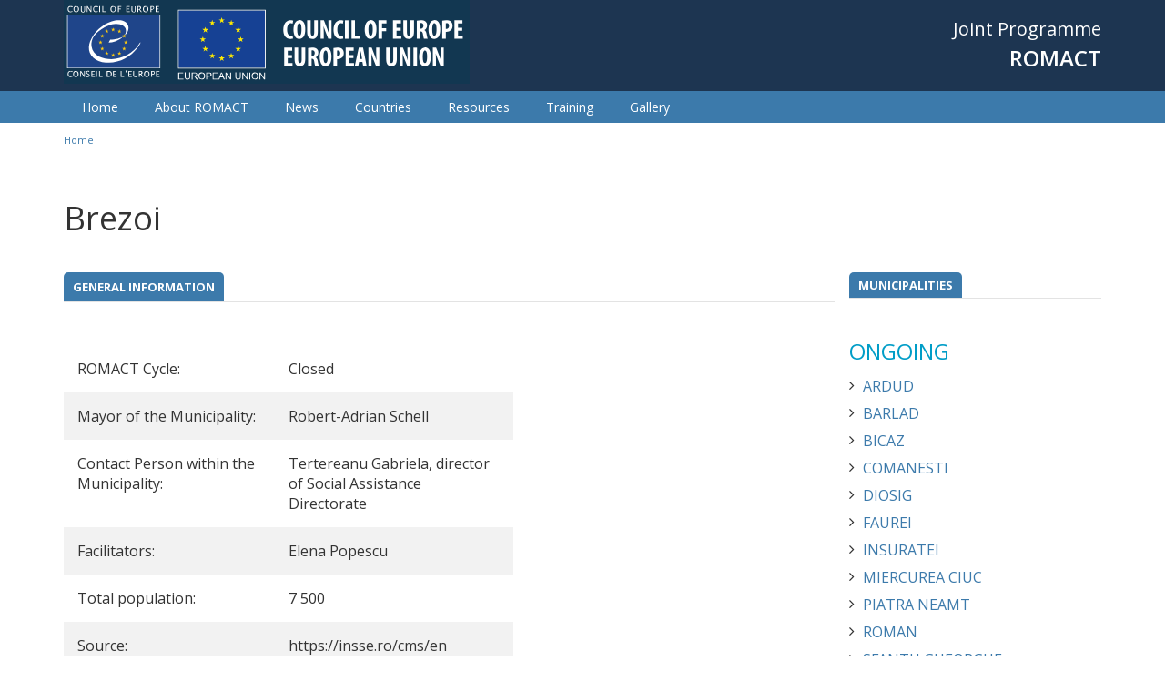

--- FILE ---
content_type: text/html; charset=utf-8
request_url: https://coe-romact.org/municipalities/brezoi
body_size: 9410
content:
<!DOCTYPE html PUBLIC "-//W3C//DTD XHTML+RDFa 1.0//EN"
  "http://www.w3.org/MarkUp/DTD/xhtml-rdfa-1.dtd">
<html xmlns="http://www.w3.org/1999/xhtml" xml:lang="en" version="XHTML+RDFa 1.0" dir="ltr"
  xmlns:content="http://purl.org/rss/1.0/modules/content/"
  xmlns:dc="http://purl.org/dc/terms/"
  xmlns:foaf="http://xmlns.com/foaf/0.1/"
  xmlns:og="http://ogp.me/ns#"
  xmlns:rdfs="http://www.w3.org/2000/01/rdf-schema#"
  xmlns:sioc="http://rdfs.org/sioc/ns#"
  xmlns:sioct="http://rdfs.org/sioc/types#"
  xmlns:skos="http://www.w3.org/2004/02/skos/core#"
  xmlns:xsd="http://www.w3.org/2001/XMLSchema#">

<head profile="http://www.w3.org/1999/xhtml/vocab">
  <!--[if IE]><![endif]-->
<meta http-equiv="Content-Type" content="text/html; charset=utf-8" />
<link rel="shortcut icon" href="https://coe-romact.org/sites/all/themes/custom/romact/favicon.png" type="image/png" />
<meta name="generator" content="Drupal 7 (https://www.drupal.org)" />
<link rel="canonical" href="https://coe-romact.org/municipalities/brezoi" />
<link rel="shortlink" href="https://coe-romact.org/node/10529" />
<meta name="twitter:card" content="summary" />
<meta name="twitter:url" content="https://coe-romact.org/municipalities/brezoi" />
<meta name="twitter:title" content="Brezoi" />
  <title>Brezoi | ROMACT</title>
  <meta name="viewport" content="width=device-width, initial-scale=1">
  <link type="text/css" rel="stylesheet" href="/sites/default/files/advagg_css/css__xdHQSG970jAIFkI2FkKAxQU4WEE4qCAk_Sm0xq1xonY__nVmyJ6H9jEKrMpMRbQBio5Okwt51Nwq-tJvc1_btwCs__zW5kgo44D6v7r1DxLNUOS9DLHmU1QYt6Ll-mlYL32pM.css" media="all" />
<style type="text/css" media="all">
/* <![CDATA[ */
.municipality-page #municipality-timeline .owl-item .timeline-bullet-5883:before{background-color:#1A7EAC !important;}
.municipality-page #municipality-timeline .owl-item .timeline-bullet-5993:before{background-color:#1A7EAC !important;}
.municipality-page #municipality-timeline .owl-item .timeline-bullet-5994:before{background-color:#1A7EAC !important;}
.municipality-page #municipality-timeline .owl-item .timeline-bullet-5995:before{background-color:#1A7EAC !important;}

/* ]]> */
</style>
<link type="text/css" rel="stylesheet" href="/sites/default/files/advagg_css/css__3ANSH0rY-a7anXVTzGiagm6sx5TLORMl0obSBhGrvEY__6hJeygVm2vGYrVK7cPJtJ6D7Fhee3yjbcz-55K3DgYg__zW5kgo44D6v7r1DxLNUOS9DLHmU1QYt6Ll-mlYL32pM.css" media="all" />
<link type="text/css" rel="stylesheet" href="/sites/default/files/advagg_css/css__VoZquo5cJMV_mw3kp2llJ3w-1WF9j24ACwKfViBjlnA__sD8j8WPvzFrcfuMTw-pGEdBHE3ytT-rUjFSiIfALShU__zW5kgo44D6v7r1DxLNUOS9DLHmU1QYt6Ll-mlYL32pM.css" media="screen" />
  <script src="/sites/default/files/advagg_js/js__gpBHymPy0cZtGflAX-HtnXpqjdz3SFOq1ifLomZkVgI__2pkqXjBO9pMF06nUvX11DkMECNCM7M-5Qm_bWm0bC9k__zW5kgo44D6v7r1DxLNUOS9DLHmU1QYt6Ll-mlYL32pM.js"></script>
<script src="/sites/default/files/advagg_js/js__cROFc74AHYXsBQuJvQnhUx4-M_e2OI3WCg3deWDf3ok__R7y4_H8vHmNxbK7qkqpzU39K8ws9fOP5t1FYemTvDC0__zW5kgo44D6v7r1DxLNUOS9DLHmU1QYt6Ll-mlYL32pM.js"></script>
<script src="/sites/default/files/advagg_js/js__7Mmpharwm_pqZQgxfgwZSUpqTHTpufBuhvxYNfJwIPE__gproo-uXdMNeJXcf8WPt5kp4dyPausiDwf6eU0ds_o0__zW5kgo44D6v7r1DxLNUOS9DLHmU1QYt6Ll-mlYL32pM.js"></script>
<script src="/sites/default/files/advagg_js/js__7aQBJD0c8UY8gGh4ex_l61Uu6TiM037SfRvSbqoqiS4__0yfX9GVa6u2G8-bt18HUI-F3E9TOW07SBy4dHnE60TQ__zW5kgo44D6v7r1DxLNUOS9DLHmU1QYt6Ll-mlYL32pM.js"></script>
<script async="async" src="https://www.googletagmanager.com/gtag/js?id=UA-76352715-2"></script>
<script>
<!--//--><![CDATA[//><!--
window.dataLayer = window.dataLayer || [];function gtag(){dataLayer.push(arguments)};gtag("js", new Date());gtag("set", "developer_id.dMDhkMT", true);gtag("config", "UA-76352715-2", {"groups":"default","anonymize_ip":true});
//--><!]]>
</script>
<script src="/sites/default/files/advagg_js/js__HDOAwl7DiFbBBrCpUJFDHZihsN0Gt-QIWj4CKm16J8E__-AU_1in4cexYS3oNqu18om5PEO5gzo211J_zbTgWGxE__zW5kgo44D6v7r1DxLNUOS9DLHmU1QYt6Ll-mlYL32pM.js"></script>
<script>
<!--//--><![CDATA[//><!--
jQuery.extend(Drupal.settings, {"basePath":"\/","pathPrefix":"","setHasJsCookie":0,"ajaxPageState":{"theme":"romact","theme_token":"Zlj5sjHBmSuBe1qsb3GC-U3R4p2_U18UhbBZRYfvNMY","css":{"modules\/system\/system.base.css":1,"modules\/system\/system.menus.css":1,"modules\/system\/system.messages.css":1,"modules\/system\/system.theme.css":1,"sites\/all\/modules\/contrib\/views_slideshow\/views_slideshow.css":1,"sites\/all\/modules\/modified\/ckeditor_readmore\/css\/ckeditor-readmore.css":1,"modules\/comment\/comment.css":1,"modules\/field\/theme\/field.css":1,"modules\/node\/node.css":1,"modules\/user\/user.css":1,"sites\/all\/modules\/contrib\/views\/css\/views.css":1,"sites\/all\/modules\/contrib\/ckeditor\/css\/ckeditor.css":1,"sites\/all\/modules\/contrib\/better_messages\/better_messages_admin.css":1,"sites\/all\/modules\/contrib\/better_messages\/skins\/default\/better_messages.css":1,"sites\/all\/modules\/contrib\/colorbox\/styles\/default\/colorbox_style.css":1,"sites\/all\/modules\/contrib\/ctools\/css\/ctools.css":1,"sites\/all\/modules\/contrib\/panels\/css\/panels.css":1,"sites\/all\/modules\/contrib\/panels\/plugins\/layouts\/flexible\/flexible.css":1,"sites\/all\/modules\/contrib\/views_slideshow\/contrib\/views_slideshow_cycle\/views_slideshow_cycle.css":1,"public:\/\/ctools\/css\/a245d86a40e623278aa88db393a832aa.css":1,"sites\/all\/modules\/contrib\/addtoany\/addtoany.css":1,"sites\/all\/themes\/custom\/romact\/system.menus.css":1,"sites\/all\/themes\/custom\/romact\/system.theme.css":1,"sites\/all\/themes\/custom\/romact\/css\/libs\/css_reset.css":1,"sites\/all\/themes\/custom\/romact\/css\/libs\/tailwind.css":1,"sites\/all\/themes\/custom\/romact\/css\/libs\/bootstrap.min.css":1,"sites\/all\/themes\/custom\/romact\/css\/libs\/font-awesome.css":1,"sites\/all\/themes\/custom\/romact\/css\/libs\/owl.carousel.css":1,"sites\/all\/themes\/custom\/romact\/css\/main.css":1,"sites\/all\/themes\/custom\/romact\/css\/home.css":1,"sites\/all\/themes\/custom\/romact\/css\/pages.css":1,"sites\/all\/themes\/custom\/romact\/css\/node.css":1},"js":{"sites\/all\/modules\/contrib\/jquery_update\/replace\/jquery\/1.10\/jquery.min.js":1,"misc\/jquery-extend-3.4.0.js":1,"misc\/jquery-html-prefilter-3.5.0-backport.js":1,"misc\/jquery.once.js":1,"misc\/drupal.js":1,"sites\/all\/modules\/contrib\/views_slideshow\/js\/views_slideshow.js":1,"misc\/form.js":1,"sites\/all\/modules\/modified\/ckeditor_readmore\/js\/ckeditor-readmore.js":1,"sites\/all\/modules\/contrib\/entityreference\/js\/entityreference.js":1,"sites\/all\/libraries\/colorbox\/jquery.colorbox-min.js":1,"sites\/all\/libraries\/DOMPurify\/purify.min.js":1,"sites\/all\/modules\/contrib\/colorbox\/js\/colorbox.js":1,"sites\/all\/modules\/contrib\/colorbox\/js\/colorbox_load.js":1,"sites\/all\/modules\/contrib\/colorbox\/js\/colorbox_inline.js":1,"sites\/all\/libraries\/jquery.cycle\/jquery.cycle.all.js":1,"sites\/all\/modules\/contrib\/views_slideshow\/contrib\/views_slideshow_cycle\/js\/views_slideshow_cycle.js":1,"sites\/all\/modules\/contrib\/google_analytics\/googleanalytics.js":1,"https:\/\/www.googletagmanager.com\/gtag\/js?id=UA-76352715-2":1,"misc\/collapse.js":1,"sites\/all\/themes\/custom\/romact\/js\/libs\/owl.carousel.min.js":1,"sites\/all\/themes\/custom\/romact\/js\/scripts.js":1}},"colorbox":{"transition":"elastic","speed":"350","opacity":"0.85","slideshow":false,"slideshowAuto":true,"slideshowSpeed":"2500","slideshowStart":"start slideshow","slideshowStop":"stop slideshow","current":"{current} of {total}","previous":"\u00ab Prev","next":"Next \u00bb","close":"Close","overlayClose":true,"returnFocus":true,"maxWidth":"98%","maxHeight":"98%","initialWidth":"300","initialHeight":"250","fixed":true,"scrolling":false,"mobiledetect":false,"mobiledevicewidth":"300px","file_public_path":"\/sites\/default\/files","specificPagesDefaultValue":"admin*\nimagebrowser*\nimg_assist*\nimce*\nnode\/add\/*\nnode\/*\/edit\nprint\/*\nprintpdf\/*\nsystem\/ajax\nsystem\/ajax\/*"},"viewsSlideshow":{"municipality_photos-panel_pane_1_1":{"methods":{"goToSlide":["viewsSlideshowPager","viewsSlideshowSlideCounter","viewsSlideshowCycle"],"nextSlide":["viewsSlideshowPager","viewsSlideshowSlideCounter","viewsSlideshowCycle"],"pause":["viewsSlideshowControls","viewsSlideshowCycle"],"play":["viewsSlideshowControls","viewsSlideshowCycle"],"previousSlide":["viewsSlideshowPager","viewsSlideshowSlideCounter","viewsSlideshowCycle"],"transitionBegin":["viewsSlideshowPager","viewsSlideshowSlideCounter"],"transitionEnd":[]},"paused":0}},"viewsSlideshowCycle":{"#views_slideshow_cycle_main_municipality_photos-panel_pane_1_1":{"num_divs":1,"id_prefix":"#views_slideshow_cycle_main_","div_prefix":"#views_slideshow_cycle_div_","vss_id":"municipality_photos-panel_pane_1_1","effect":"fade","transition_advanced":0,"timeout":5000,"speed":700,"delay":0,"sync":1,"random":0,"pause":1,"pause_on_click":0,"play_on_hover":0,"action_advanced":0,"start_paused":0,"remember_slide":0,"remember_slide_days":1,"pause_in_middle":0,"pause_when_hidden":0,"pause_when_hidden_type":"full","amount_allowed_visible":"","nowrap":0,"pause_after_slideshow":0,"fixed_height":1,"items_per_slide":1,"wait_for_image_load":1,"wait_for_image_load_timeout":3000,"cleartype":0,"cleartypenobg":0,"advanced_options":"{}"}},"googleanalytics":{"account":["UA-76352715-2"],"trackOutbound":1,"trackMailto":1,"trackDownload":1,"trackDownloadExtensions":"7z|aac|arc|arj|asf|asx|avi|bin|csv|doc(x|m)?|dot(x|m)?|exe|flv|gif|gz|gzip|hqx|jar|jpe?g|js|mp(2|3|4|e?g)|mov(ie)?|msi|msp|pdf|phps|png|ppt(x|m)?|pot(x|m)?|pps(x|m)?|ppam|sld(x|m)?|thmx|qtm?|ra(m|r)?|sea|sit|tar|tgz|torrent|txt|wav|wma|wmv|wpd|xls(x|m|b)?|xlt(x|m)|xlam|xml|z|zip","trackColorbox":1}});
//--><!]]>
</script>
</head>
<body class="html not-front not-logged-in no-sidebars page-node page-node- page-node-10529 node-type-municipality-page i18n-en" >
  <div id="skip-link">
    <a href="#main-content" class="element-invisible element-focusable">Skip to main content</a>
  </div>
    
  <div id="page-wrapper"><div id="page">


    <div id="header-wrapper">
      <div id="header" class="container">

                  <a href="/" title="Home" rel="home" id="logo">
            <img src="https://coe-romact.org/sites/all/themes/custom/romact/logo.png" alt="Home" />
          </a>
        
        <div id="name-slogan">
          <p class="slogan">Joint Programme</p>
          <p class="name">ROMACT</p>
        </div>

        <a href="#" id="mobile-menu"></a>
        
              </div>
    </div><!-- End header -->

          <div id="nav-wrapper">
        <div id="nav" class="container">
              <div class="region region-nav">
    <div id="block-menu-menu-menu-romact" class="block block-menu">

    
  <div class="content">
    <ul class="menu"><li class="first leaf"><a href="/" title="">Home</a></li>
<li class="leaf"><a href="/about-romact" title="">About ROMACT</a></li>
<li class="leaf"><a href="/articles-romact" title="">News</a></li>
<li class="expanded"><a href="/country/bulgaria" title="">Countries</a><ul class="menu"><li class="first leaf"><a href="/country/bulgaria" title="">Bulgaria</a></li>
<li class="leaf"><a href="/country/greece">Greece</a></li>
<li class="leaf"><a href="/country/romania">Romania</a></li>
<li class="leaf"><a href="/country/czech-republic" class="color-darkgray" style="color:darkgray">Czech Republic</a></li>
<li class="leaf"><a href="/country/hungary" style="color:darkgray">Hungary</a></li>
<li class="leaf"><a href="/country/italy" style="color:darkgray">Italy</a></li>
<li class="last leaf"><a href="/country/slovak-republic" style="color: darkgray">Slovak Republic</a></li>
</ul></li>
<li class="leaf"><a href="/resources" title="">Resources</a></li>
<li class="leaf"><a href="/training">Training</a></li>
<li class="last leaf"><a href="/gallery">Gallery</a></li>
</ul>  </div>
</div>
  </div>
        </div>
      </div>
    
          <div id="breadcrumb-wrapper">
        <div id="breadcrumb" class="container">
          <h2 class="element-invisible">You are here</h2><div class="breadcrumb"><a href="/">Home</a></div>        </div>
      </div>
    
    
    <div id="content-wrapper">
      <div id="content" class="container">
        <a id="main-content"></a>
                <h1 class="title" id="page-title">Brezoi</h1>                <div class="tabs"></div>                          <div class="region region-content">
    <div id="block-system-main" class="block block-system">

    
  <div class="content">
    <div class="panel-flexible municipality-page clearfix" >
<div class="panel-flexible-inside municipality-page-inside">
<div class="panels-flexible-region panels-flexible-region-municipality-page-center panels-flexible-region-first municipality-main col-lg-9 col-md-9 col-sm-8 col-xs-12">
  <div class="inside panels-flexible-region-inside panels-flexible-region-municipality-page-center-inside panels-flexible-region-inside-first">
<div class="panel-pane pane-custom pane-1"  >
  
      
  
  <div class="pane-content">
     <div class="field-label">General Information</div>

<div class="field-items">&nbsp;</div>
   </div>

  
  </div>
<div class="panel-separator"></div><div class="panel-pane pane-views-panes pane-municipality-photos-panel-pane-1 col-lg-5 col-md-5 col-sm-6 col-xs-12 pull-right"  id="municipality-photo" >
  
      
  
  <div class="pane-content">
    <div class="view view-municipality-photos view-id-municipality_photos view-display-id-panel_pane_1 view-dom-id-af019cf00e009a91c10f12db6128a954">
        
  
      <div class="attachment attachment-before">
      <div class="footer-invisible"></div>    </div>
  
      <div class="view-content">
      
  <div class="skin-default">
    
    <div id="views_slideshow_cycle_main_municipality_photos-panel_pane_1_1" class="views_slideshow_cycle_main views_slideshow_main"><div id="views_slideshow_cycle_teaser_section_municipality_photos-panel_pane_1_1" class="views-slideshow-cycle-main-frame views_slideshow_cycle_teaser_section">
  <div id="views_slideshow_cycle_div_municipality_photos-panel_pane_1_1_0" class="views-slideshow-cycle-main-frame-row views_slideshow_cycle_slide views_slideshow_slide views-row-1 views-row-first views-row-odd" >
  <div class="views-slideshow-cycle-main-frame-row-item views-row views-row-0 views-row-odd views-row-first">
  <div class="views-row-inner">
      
    <div class="views-field views-field-field-muni-photos">            <div class="field-content"></div>    </div>  </div></div>
</div>
</div>
</div>
      </div>
    </div>
  
  
  
  
  
  
</div>  </div>

  
  </div>
<div class="panel-separator"></div><div class="panel-pane pane-entity-field pane-node-field-municipality-cycle municipality-table-row col-lg-7 col-md-7 col-sm-6 col-xs-12  even"  id="municipality-cycle" >
  
      
  
  <div class="pane-content">
    <div class="field field-name-field-municipality-cycle field-type-list-text field-label-inline clearfix">
      <div class="field-label">ROMACT Cycle:&nbsp;</div>
    <div class="field-items">
          <div class="field-item even">Closed</div>
      </div>
</div>
  </div>

  
  </div>
<div class="panel-separator"></div><div class="panel-pane pane-entity-field pane-node-field-muni-mayorname municipality-table-row col-lg-7 col-md-7 col-sm-6 col-xs-12 odd"  id="municipality-mayor" >
  
      
  
  <div class="pane-content">
    <div class="field field-name-field-muni-mayorname field-type-text field-label-inline clearfix">
      <div class="field-label">Mayor of the Municipality:&nbsp;</div>
    <div class="field-items">
          <div class="field-item even">Robert-Adrian Schell</div>
      </div>
</div>
  </div>

  
  </div>
<div class="panel-separator"></div><div class="panel-pane pane-entity-field pane-node-field-muni-contact municipality-table-row col-lg-7 col-md-7 col-sm-6 col-xs-127"  id="municipality-contact-person" >
  
      
  
  <div class="pane-content">
    <div class="field field-name-field-muni-contact field-type-text field-label-inline clearfix">
      <div class="field-label">Contact Person within the Municipality:&nbsp;</div>
    <div class="field-items">
          <div class="field-item even">Tertereanu Gabriela, director of Social Assistance Directorate</div>
      </div>
</div>
  </div>

  
  </div>
<div class="panel-separator"></div><div class="panel-pane pane-entity-field pane-node-field-muni-facilitators municipality-table-row col-lg-7 col-md-7 col-sm-6 col-xs-12 odd"  id="municipality-facilitators" >
  
      
  
  <div class="pane-content">
    <div class="field field-name-field-muni-facilitators field-type-text field-label-inline clearfix">
      <div class="field-label">Facilitators:&nbsp;</div>
    <div class="field-items">
          <div class="field-item even">Elena Popescu</div>
      </div>
</div>
  </div>

  
  </div>
<div class="panel-separator"></div><div class="panel-pane pane-entity-field pane-node-field-muni-population municipality-table-row col-lg-7 col-md-7 col-sm-6 col-xs-12"  id="municipality-population" >
  
      
  
  <div class="pane-content">
    <div class="field field-name-field-muni-population field-type-number-integer field-label-inline clearfix">
      <div class="field-label">Total population:&nbsp;</div>
    <div class="field-items">
          <div class="field-item even">7 500</div>
      </div>
</div>
  </div>

  
  </div>
<div class="panel-separator"></div><div class="panel-pane pane-entity-field pane-node-field-muni-populationsrc municipality-table-row col-lg-7 col-md-7 col-sm-6 col-xs-12 odd"  id="municipality-population-source" >
  
      
  
  <div class="pane-content">
    <div class="field field-name-field-muni-populationsrc field-type-text field-label-inline clearfix">
      <div class="field-label">Source:&nbsp;</div>
    <div class="field-items">
          <div class="field-item even">https://insse.ro/cms/en</div>
      </div>
</div>
  </div>

  
  </div>
<div class="panel-separator"></div><div class="panel-pane pane-entity-field pane-node-field-muni-nb-roma municipality-table-row col-lg-7 col-md-7 col-sm-6 col-xs-12"  id="municipality-roma-number" >
  
      
  
  <div class="pane-content">
    <div class="field field-name-field-muni-nb-roma field-type-number-integer field-label-inline clearfix">
      <div class="field-label">Roma living in the Municipality:&nbsp;</div>
    <div class="field-items">
          <div class="field-item even">770</div>
      </div>
</div>
  </div>

  
  </div>
<div class="panel-separator"></div><div class="panel-pane pane-entity-field pane-node-field-muni-desc"  id="municipality-description" >
  
      
  
  <div class="pane-content">
    <div class="field field-name-field-muni-desc field-type-text-long field-label-inline clearfix">
      <div class="field-label">Description of the Municipality:&nbsp;</div>
    <div class="field-items">
          <div class="field-item even"><p><em>*Disclaimer: The information and views set out in this page do not necessarily reflect the official opinion of the Council of Europe and/or the European Commission. Neither the Council of Europe, the European Commission nor any person acting on their behalf may be held responsible for the use which may be made of the information contained therein.</em></p>
<p>Brezoi is a town located in V&acirc;lcea County, Romania. It administrates 8 villages Călinești,&nbsp;Corbu,&nbsp;Drăgănești,&nbsp;Golotreni,&nbsp;Păscoaia,&nbsp;Proieni,&nbsp;Valea lui Stan&nbsp;and&nbsp;Văratica.&nbsp;<br />
Most of the Roma population is living in Valea lui Stan and belongs to the Penticostal church.&nbsp;<br />
220 children are attending school, 15 Roma adults have regular jobs. 70 people are eligible for labor market, had had various professional trainings for carpenter, manicurist, mason but there is no request for this type of jobs in the area. 200 community members have left the city in the last 5 years, and an unknown but important number of them is engaged in circulatory migration, including children.&nbsp; Despite a school mediator, teachers also have difficulties in maintaining a relation with the parents related to children school attendance.<br />
Community is poorly developed, they started to make some improvements to the houses with the money made abroad. There is poor road infrastructure. There is a gymnasium near the community, 70% of the children attend its courses up to 4th grade, with each grade the number is decreasing by 10%. Only 15% of them finish high school or get a qualification. Garbage collection is an issue given the prohibitive price of this service for the Roma community. Another issue is related to early marriages &ndash; starting 12 y.o<br />
&nbsp;</p>
</div>
      </div>
</div>
  </div>

  
  </div>
<div class="panel-separator"></div><div class="panel-pane pane-entity-field pane-node-field-muni-processp"  >
  
        <h2 class="pane-title">
      The ROMACT Process    </h2>
    
  
  <div class="pane-content">
    
<div class="paragraphs-items paragraphs-items-field-muni-processp paragraphs-items-field-muni-processp-full paragraphs-items-full">
  <div class="field field-name-field-muni-processp field-type-paragraphs field-label-hidden">
    <div class="field-items">
          <div class="field-item even"><div class="entity entity-paragraphs-item paragraphs-item-description">
  <div class="content">
    <div class="field field-name-field-mp-description field-type-text-long field-label-hidden">
    <div class="field-items">
          <div class="field-item even"><p>ROMACT Process started in April 2023 with the signature of<a href="/sites/default/files/Letter%20of%20commitment%20-%20Brezoi.pdf"> <strong>the Letter of Agreement.</strong></a></p>
<p><strong><u>Trainings provided by ROMACT experts</u>&nbsp;:</strong></p>
<p><strong><em>Local Authorities (LA):</em></strong><br />
<strong>*</strong> Project Management&nbsp;<br />
<strong>*</strong> Public Procurement Expert<br />
<strong>*</strong> Expert for accessing structural &amp; cohesion fund</p>
<p><em><strong>Schools and Teachers:</strong></em><br />
<strong>* </strong>Erasmus Plus training</p>
<p><strong>Media</strong><br />
<a href="https://arenavalceana.ro/robert-schell-implementeaza-romact-la-brezoi/">Robert Schell implementeaza ROMACT la Brezoi</a></p>
<p><a href="https://www.impactreal.ro/2023/04/29/administratie-locala-din-brezoi-sprijina-integrarea-cetatenilor-de-etnie-roma/">Administrația locală din Brezoi sprijină integrarea cetățenilor de etnie romă</a></p>
<p>
&nbsp;</p>
</div>
      </div>
</div>
  </div>
</div>
</div>
      </div>
</div>
</div>
  </div>

  
  </div>
<div class="panel-separator"></div><div class="panel-pane pane-views pane-timeline-points"  id="municipality-timeline" >
  
        <h2 class="pane-title">
      Timeline Points    </h2>
    
  
  <div class="pane-content">
    <div class="view view-timeline-points view-id-timeline_points view-display-id-block_1 view-dom-id-f3df3db8e2119673da7735e6146a1fe8">
        
  
      <div class="attachment attachment-before">
      <div class="footer-invisible"></div>    </div>
  
      <div class="view-content">
        <div class="views-row views-row-1 views-row-odd views-row-first timeline-bullet-5883">
    <div class="views-row-inner">
      
    <div class="views-field views-field-field-tlelement-date">            <div class="field-content"><span  property="dc:date" datatype="xsd:dateTime" content="2023-04-21T00:00:00+02:00" class="date-display-single">21 Apr 2023</span></div>    </div>      
    <div class="views-field views-field-field-milestone-title">            <div class="field-content">Step 1 - Becoming committed - Signature of letter of agreement</div>    </div>      
    <div class="views-field views-field-field-milestone-color">            <div class="field-content"></div>    </div>  </div>  </div>
  <div class="views-row views-row-2 views-row-even timeline-bullet-5993">
    <div class="views-row-inner">
      
    <div class="views-field views-field-field-tlelement-date">            <div class="field-content"><span  property="dc:date" datatype="xsd:dateTime" content="2024-05-27T00:00:00+02:00" class="date-display-single">27 May 2024</span></div>    </div>      
    <div class="views-field views-field-field-milestone-title">            <div class="field-content">Creation of Taskforce</div>    </div>      
    <div class="views-field views-field-field-milestone-color">            <div class="field-content"></div>    </div>  </div>  </div>
  <div class="views-row views-row-3 views-row-odd timeline-bullet-5994">
    <div class="views-row-inner">
      
    <div class="views-field views-field-field-tlelement-date">            <div class="field-content"><span  property="dc:date" datatype="xsd:dateTime" content="2024-05-27T00:00:00+02:00" class="date-display-single">27 May 2024</span></div>    </div>      
    <div class="views-field views-field-field-milestone-title">            <div class="field-content">Joint Action Plan approved</div>    </div>      
    <div class="views-field views-field-field-milestone-color">            <div class="field-content"></div>    </div>  </div>  </div>
  <div class="views-row views-row-4 views-row-even views-row-last timeline-bullet-5995">
    <div class="views-row-inner">
      
    <div class="views-field views-field-field-tlelement-date">            <div class="field-content"><span  property="dc:date" datatype="xsd:dateTime" content="2024-12-31T00:00:00+01:00" class="date-display-single">31 Dec 2024</span></div>    </div>      
    <div class="views-field views-field-field-milestone-title">            <div class="field-content">ROMACT process accomplished</div>    </div>      
    <div class="views-field views-field-field-milestone-color">            <div class="field-content"></div>    </div>  </div>  </div>
    </div>
  
  
  
  
      <div class="view-footer">
      <div id="timeline"></div>
    </div>
  
  
</div>  </div>

  
  </div>
  </div>
</div>
<div class="panels-flexible-region panels-flexible-region-municipality-page-sidebar panels-flexible-region-last municipality-sidebar col-lg-3 col-md-3 col-sm-4 col-xs-12">
  <div class="inside panels-flexible-region-inside panels-flexible-region-municipality-page-sidebar-inside panels-flexible-region-inside-last">
<div class="panel-pane pane-views pane-country-municipalities country-municipalities"  >
  
        <h2 class="pane-title">
      Municipalities    </h2>
    
  
  <div class="pane-content">
    <div class="view view-country-municipalities view-id-country_municipalities view-display-id-block municipality-list view-dom-id-b41c6f858b79fa120cf185090a3e52b0">
        
  
      <div class="attachment attachment-before">
      <div class="footer-invisible"></div>    </div>
  
      <div class="view-content">
        <h3>Ongoing</h3>
  <div class="views-row views-row-1 views-row-odd views-row-first">
    <div class="views-row-inner">
      
    <div class="views-field views-field-title">            <span class="field-content"><a href="/municipalities/ardud">Ardud</a></span>    </div>  </div>  </div>
  <div class="views-row views-row-2 views-row-even">
    <div class="views-row-inner">
      
    <div class="views-field views-field-title">            <span class="field-content"><a href="/municipalities/barlad">Barlad</a></span>    </div>  </div>  </div>
  <div class="views-row views-row-3 views-row-odd">
    <div class="views-row-inner">
      
    <div class="views-field views-field-title">            <span class="field-content"><a href="/municipalities/bicaz">Bicaz</a></span>    </div>  </div>  </div>
  <div class="views-row views-row-4 views-row-even">
    <div class="views-row-inner">
      
    <div class="views-field views-field-title">            <span class="field-content"><a href="/municipalities/comanesti">Comanesti</a></span>    </div>  </div>  </div>
  <div class="views-row views-row-5 views-row-odd">
    <div class="views-row-inner">
      
    <div class="views-field views-field-title">            <span class="field-content"><a href="/municipalities/diosig">Diosig</a></span>    </div>  </div>  </div>
  <div class="views-row views-row-6 views-row-even">
    <div class="views-row-inner">
      
    <div class="views-field views-field-title">            <span class="field-content"><a href="/municipalities/faurei">Faurei</a></span>    </div>  </div>  </div>
  <div class="views-row views-row-7 views-row-odd">
    <div class="views-row-inner">
      
    <div class="views-field views-field-title">            <span class="field-content"><a href="/municipalities/insuratei">Insuratei</a></span>    </div>  </div>  </div>
  <div class="views-row views-row-8 views-row-even">
    <div class="views-row-inner">
      
    <div class="views-field views-field-title">            <span class="field-content"><a href="/municipalities/miercurea-ciuc">Miercurea Ciuc</a></span>    </div>  </div>  </div>
  <div class="views-row views-row-9 views-row-odd">
    <div class="views-row-inner">
      
    <div class="views-field views-field-title">            <span class="field-content"><a href="/municipalities/piatra-neamt">Piatra Neamt</a></span>    </div>  </div>  </div>
  <div class="views-row views-row-10 views-row-even">
    <div class="views-row-inner">
      
    <div class="views-field views-field-title">            <span class="field-content"><a href="/municipalities/roman">Roman</a></span>    </div>  </div>  </div>
  <div class="views-row views-row-11 views-row-odd">
    <div class="views-row-inner">
      
    <div class="views-field views-field-title">            <span class="field-content"><a href="/municipalities/sfantu-gheorghe">Sfantu Gheorghe</a></span>    </div>  </div>  </div>
  <div class="views-row views-row-12 views-row-even">
    <div class="views-row-inner">
      
    <div class="views-field views-field-title">            <span class="field-content"><a href="/municipalities/targu-neamt">Targu Neamt</a></span>    </div>  </div>  </div>
  <div class="views-row views-row-13 views-row-odd">
    <div class="views-row-inner">
      
    <div class="views-field views-field-title">            <span class="field-content"><a href="/municipalities/tulcea">Tulcea</a></span>    </div>  </div>  </div>
  <div class="views-row views-row-14 views-row-even">
    <div class="views-row-inner">
      
    <div class="views-field views-field-title">            <span class="field-content"><a href="/municipalities/videle">Videle</a></span>    </div>  </div>  </div>
  <div class="views-row views-row-15 views-row-odd views-row-last">
    <div class="views-row-inner">
      
    <div class="views-field views-field-title">            <span class="field-content"><a href="/municipalities/zalau">Zalau</a></span>    </div>  </div>  </div>
  <h3>Reinforced process</h3>
  <div class="views-row views-row-1 views-row-odd views-row-first">
    <div class="views-row-inner">
      
    <div class="views-field views-field-title">            <span class="field-content"><a href="/municipalities/moreni">Moreni</a></span>    </div>  </div>  </div>
  <div class="views-row views-row-2 views-row-even views-row-last">
    <div class="views-row-inner">
      
    <div class="views-field views-field-title">            <span class="field-content"><a href="/municipalities/r%C4%83cari">Răcari</a></span>    </div>  </div>  </div>
  <h3>Closed</h3>
  <div class="views-row views-row-1 views-row-odd views-row-first">
    <div class="views-row-inner">
      
    <div class="views-field views-field-title">            <span class="field-content"><a href="/municipalities/adjud">Adjud</a></span>    </div>  </div>  </div>
  <div class="views-row views-row-2 views-row-even">
    <div class="views-row-inner">
      
    <div class="views-field views-field-title">            <span class="field-content"><a href="/municipalities/agnita">Agnita</a></span>    </div>  </div>  </div>
  <div class="views-row views-row-3 views-row-odd">
    <div class="views-row-inner">
      
    <div class="views-field views-field-title">            <span class="field-content"><a href="/municipalities/aiud">Aiud</a></span>    </div>  </div>  </div>
  <div class="views-row views-row-4 views-row-even">
    <div class="views-row-inner">
      
    <div class="views-field views-field-title">            <span class="field-content"><a href="/municipalities/alesd">Alesd</a></span>    </div>  </div>  </div>
  <div class="views-row views-row-5 views-row-odd">
    <div class="views-row-inner">
      
    <div class="views-field views-field-title">            <span class="field-content"><a href="/municipalities/babadag">Babadag</a></span>    </div>  </div>  </div>
  <div class="views-row views-row-6 views-row-even">
    <div class="views-row-inner">
      
    <div class="views-field views-field-title">            <span class="field-content"><a href="/municipalities/bals">Bals</a></span>    </div>  </div>  </div>
  <div class="views-row views-row-7 views-row-odd">
    <div class="views-row-inner">
      
    <div class="views-field views-field-title">            <span class="field-content"><a href="/municipalities/baraolt">Baraolt</a></span>    </div>  </div>  </div>
  <div class="views-row views-row-8 views-row-even">
    <div class="views-row-inner">
      
    <div class="views-field views-field-title">            <span class="field-content"><a href="/municipalities/barcea">Barcea</a></span>    </div>  </div>  </div>
  <div class="views-row views-row-9 views-row-odd">
    <div class="views-row-inner">
      
    <div class="views-field views-field-title">            <span class="field-content"><a href="/municipalities/bistrita">Bistrita</a></span>    </div>  </div>  </div>
  <div class="views-row views-row-10 views-row-even">
    <div class="views-row-inner">
      
    <div class="views-field views-field-title">            <span class="field-content"><a href="/municipalities/blaj">Blaj</a></span>    </div>  </div>  </div>
  <div class="views-row views-row-11 views-row-odd">
    <div class="views-row-inner">
      
    <div class="views-field views-field-title">            <span class="field-content"><a href="/municipalities/boldesti-scaeni">Boldesti Scaeni</a></span>    </div>  </div>  </div>
  <div class="views-row views-row-12 views-row-even">
    <div class="views-row-inner">
      
    <div class="views-field views-field-title">            <span class="field-content"><a href="/municipalities/bolintin-vale">Bolintin Vale</a></span>    </div>  </div>  </div>
  <div class="views-row views-row-13 views-row-odd">
    <div class="views-row-inner">
      
    <div class="views-field views-field-title">            <span class="field-content"><a href="/municipalities/botosani">Botosani</a></span>    </div>  </div>  </div>
  <div class="views-row views-row-14 views-row-even">
    <div class="views-row-inner">
      
    <div class="views-field views-field-title">            <span class="field-content"><a href="/municipalities/brezoi" class="active">Brezoi</a></span>    </div>  </div>  </div>
  <div class="views-row views-row-15 views-row-odd">
    <div class="views-row-inner">
      
    <div class="views-field views-field-title">            <span class="field-content"><a href="/municipalities/bucharest-sector-5">Bucharest Sector 5</a></span>    </div>  </div>  </div>
  <div class="views-row views-row-16 views-row-even">
    <div class="views-row-inner">
      
    <div class="views-field views-field-title">            <span class="field-content"><a href="/municipalities/budila">Budila</a></span>    </div>  </div>  </div>
  <div class="views-row views-row-17 views-row-odd">
    <div class="views-row-inner">
      
    <div class="views-field views-field-title">            <span class="field-content"><a href="/municipalities/buhusi">Buhusi</a></span>    </div>  </div>  </div>
  <div class="views-row views-row-18 views-row-even">
    <div class="views-row-inner">
      
    <div class="views-field views-field-title">            <span class="field-content"><a href="/municipalities/bujoreni">Bujoreni</a></span>    </div>  </div>  </div>
  <div class="views-row views-row-19 views-row-odd">
    <div class="views-row-inner">
      
    <div class="views-field views-field-title">            <span class="field-content"><a href="/municipalities/buzau">Buzau</a></span>    </div>  </div>  </div>
  <div class="views-row views-row-20 views-row-even">
    <div class="views-row-inner">
      
    <div class="views-field views-field-title">            <span class="field-content"><a href="/municipalities/calarasi">Calarasi</a></span>    </div>  </div>  </div>
  <div class="views-row views-row-21 views-row-odd">
    <div class="views-row-inner">
      
    <div class="views-field views-field-title">            <span class="field-content"><a href="/municipalities/calinesti">Calinesti</a></span>    </div>  </div>  </div>
  <div class="views-row views-row-22 views-row-even">
    <div class="views-row-inner">
      
    <div class="views-field views-field-title">            <span class="field-content"><a href="/municipalities/calvini">Calvini</a></span>    </div>  </div>  </div>
  <div class="views-row views-row-23 views-row-odd">
    <div class="views-row-inner">
      
    <div class="views-field views-field-title">            <span class="field-content"><a href="/municipalities/campina">Campina</a></span>    </div>  </div>  </div>
  <div class="views-row views-row-24 views-row-even">
    <div class="views-row-inner">
      
    <div class="views-field views-field-title">            <span class="field-content"><a href="/municipalities/c%C3%A2mpulung">Câmpulung</a></span>    </div>  </div>  </div>
  <div class="views-row views-row-25 views-row-odd">
    <div class="views-row-inner">
      
    <div class="views-field views-field-title">            <span class="field-content"><a href="/municipalities/caransebes">Caransebes</a></span>    </div>  </div>  </div>
  <div class="views-row views-row-26 views-row-even">
    <div class="views-row-inner">
      
    <div class="views-field views-field-title">            <span class="field-content"><a href="/municipalities/carei">Carei</a></span>    </div>  </div>  </div>
  <div class="views-row views-row-27 views-row-odd">
    <div class="views-row-inner">
      
    <div class="views-field views-field-title">            <span class="field-content"><a href="/municipalities/copsa-mica">Copsa Mica</a></span>    </div>  </div>  </div>
  <div class="views-row views-row-28 views-row-even">
    <div class="views-row-inner">
      
    <div class="views-field views-field-title">            <span class="field-content"><a href="/municipalities/cugir">Cugir</a></span>    </div>  </div>  </div>
  <div class="views-row views-row-29 views-row-odd">
    <div class="views-row-inner">
      
    <div class="views-field views-field-title">            <span class="field-content"><a href="/municipalities/cumpana-county-constanta">Cumpana (County Constanta)</a></span>    </div>  </div>  </div>
  <div class="views-row views-row-30 views-row-even">
    <div class="views-row-inner">
      
    <div class="views-field views-field-title">            <span class="field-content"><a href="/municipalities/darmanesti">Darmanesti</a></span>    </div>  </div>  </div>
  <div class="views-row views-row-31 views-row-odd">
    <div class="views-row-inner">
      
    <div class="views-field views-field-title">            <span class="field-content"><a href="/municipalities/dolhasca">Dolhasca</a></span>    </div>  </div>  </div>
  <div class="views-row views-row-32 views-row-even">
    <div class="views-row-inner">
      
    <div class="views-field views-field-title">            <span class="field-content"><a href="/municipalities/dorohoi">Dorohoi</a></span>    </div>  </div>  </div>
  <div class="views-row views-row-33 views-row-odd">
    <div class="views-row-inner">
      
    <div class="views-field views-field-title">            <span class="field-content"><a href="/municipalities/draganesti-olt">Draganesti Olt</a></span>    </div>  </div>  </div>
  <div class="views-row views-row-34 views-row-even">
    <div class="views-row-inner">
      
    <div class="views-field views-field-title">            <span class="field-content"><a href="/municipalities/dragasani">Dragasani</a></span>    </div>  </div>  </div>
  <div class="views-row views-row-35 views-row-odd">
    <div class="views-row-inner">
      
    <div class="views-field views-field-title">            <span class="field-content"><a href="/municipalities/dumbraveni">Dumbraveni</a></span>    </div>  </div>  </div>
  <div class="views-row views-row-36 views-row-even">
    <div class="views-row-inner">
      
    <div class="views-field views-field-title">            <span class="field-content"><a href="/municipalities/fagaras">Fagaras</a></span>    </div>  </div>  </div>
  <div class="views-row views-row-37 views-row-odd">
    <div class="views-row-inner">
      
    <div class="views-field views-field-title">            <span class="field-content"><a href="/municipalities/fetesti">Fetesti</a></span>    </div>  </div>  </div>
  <div class="views-row views-row-38 views-row-even">
    <div class="views-row-inner">
      
    <div class="views-field views-field-title">            <span class="field-content"><a href="/municipalities/focsani">Focsani</a></span>    </div>  </div>  </div>
  <div class="views-row views-row-39 views-row-odd">
    <div class="views-row-inner">
      
    <div class="views-field views-field-title">            <span class="field-content"><a href="/municipalities/gherla">Gherla</a></span>    </div>  </div>  </div>
  <div class="views-row views-row-40 views-row-even">
    <div class="views-row-inner">
      
    <div class="views-field views-field-title">            <span class="field-content"><a href="/municipalities/ghidigeni">Ghidigeni</a></span>    </div>  </div>  </div>
  <div class="views-row views-row-41 views-row-odd">
    <div class="views-row-inner">
      
    <div class="views-field views-field-title">            <span class="field-content"><a href="/municipalities/harlau">Harlau</a></span>    </div>  </div>  </div>
  <div class="views-row views-row-42 views-row-even">
    <div class="views-row-inner">
      
    <div class="views-field views-field-title">            <span class="field-content"><a href="/municipalities/harsova">Harsova</a></span>    </div>  </div>  </div>
  <div class="views-row views-row-43 views-row-odd">
    <div class="views-row-inner">
      
    <div class="views-field views-field-title">            <span class="field-content"><a href="/municipalities/huedin">Huedin</a></span>    </div>  </div>  </div>
  <div class="views-row views-row-44 views-row-even">
    <div class="views-row-inner">
      
    <div class="views-field views-field-title">            <span class="field-content"><a href="/municipalities/iernut">Iernut</a></span>    </div>  </div>  </div>
  <div class="views-row views-row-45 views-row-odd">
    <div class="views-row-inner">
      
    <div class="views-field views-field-title">            <span class="field-content"><a href="/municipalities/ineu">Ineu</a></span>    </div>  </div>  </div>
  <div class="views-row views-row-46 views-row-even">
    <div class="views-row-inner">
      
    <div class="views-field views-field-title">            <span class="field-content"><a href="/municipalities/isaccea">Isaccea</a></span>    </div>  </div>  </div>
  <div class="views-row views-row-47 views-row-odd">
    <div class="views-row-inner">
      
    <div class="views-field views-field-title">            <span class="field-content"><a href="/municipalities/ivesti">Ivesti</a></span>    </div>  </div>  </div>
  <div class="views-row views-row-48 views-row-even">
    <div class="views-row-inner">
      
    <div class="views-field views-field-title">            <span class="field-content"><a href="/municipalities/jibou">Jibou</a></span>    </div>  </div>  </div>
  <div class="views-row views-row-49 views-row-odd">
    <div class="views-row-inner">
      
    <div class="views-field views-field-title">            <span class="field-content"><a href="/municipalities/leresti">Leresti</a></span>    </div>  </div>  </div>
  <div class="views-row views-row-50 views-row-even">
    <div class="views-row-inner">
      
    <div class="views-field views-field-title">            <span class="field-content"><a href="/municipalities/liesti">Liesti</a></span>    </div>  </div>  </div>
  <div class="views-row views-row-51 views-row-odd">
    <div class="views-row-inner">
      
    <div class="views-field views-field-title">            <span class="field-content"><a href="/municipalities/ludus">Ludus</a></span>    </div>  </div>  </div>
  <div class="views-row views-row-52 views-row-even">
    <div class="views-row-inner">
      
    <div class="views-field views-field-title">            <span class="field-content"><a href="/municipalities/lugoj">Lugoj</a></span>    </div>  </div>  </div>
  <div class="views-row views-row-53 views-row-odd">
    <div class="views-row-inner">
      
    <div class="views-field views-field-title">            <span class="field-content"><a href="/municipalities/m%C4%83cin">Măcin</a></span>    </div>  </div>  </div>
  <div class="views-row views-row-54 views-row-even">
    <div class="views-row-inner">
      
    <div class="views-field views-field-title">            <span class="field-content"><a href="/municipalities/marasesti">Marasesti</a></span>    </div>  </div>  </div>
  <div class="views-row views-row-55 views-row-odd">
    <div class="views-row-inner">
      
    <div class="views-field views-field-title">            <span class="field-content"><a href="/municipalities/marghita">Marghita</a></span>    </div>  </div>  </div>
  <div class="views-row views-row-56 views-row-even">
    <div class="views-row-inner">
      
    <div class="views-field views-field-title">            <span class="field-content"><a href="/municipalities/medgidia">Medgidia</a></span>    </div>  </div>  </div>
  <div class="views-row views-row-57 views-row-odd">
    <div class="views-row-inner">
      
    <div class="views-field views-field-title">            <span class="field-content"><a href="/municipalities/mizil">Mizil</a></span>    </div>  </div>  </div>
  <div class="views-row views-row-58 views-row-even">
    <div class="views-row-inner">
      
    <div class="views-field views-field-title">            <span class="field-content"><a href="/municipalities/moinesti">Moinesti</a></span>    </div>  </div>  </div>
  <div class="views-row views-row-59 views-row-odd">
    <div class="views-row-inner">
      
    <div class="views-field views-field-title">            <span class="field-content"><a href="/municipalities/murgeni">Murgeni</a></span>    </div>  </div>  </div>
  <div class="views-row views-row-60 views-row-even">
    <div class="views-row-inner">
      
    <div class="views-field views-field-title">            <span class="field-content"><a href="/municipalities/nasaud">Nasaud</a></span>    </div>  </div>  </div>
  <div class="views-row views-row-61 views-row-odd">
    <div class="views-row-inner">
      
    <div class="views-field views-field-title">            <span class="field-content"><a href="/municipalities/negresti-oas">Negresti Oas</a></span>    </div>  </div>  </div>
  <div class="views-row views-row-62 views-row-even">
    <div class="views-row-inner">
      
    <div class="views-field views-field-title">            <span class="field-content"><a href="/municipalities/nucsoara">Nucsoara</a></span>    </div>  </div>  </div>
  <div class="views-row views-row-63 views-row-odd">
    <div class="views-row-inner">
      
    <div class="views-field views-field-title">            <span class="field-content"><a href="/municipalities/ocna-mures">Ocna Mures</a></span>    </div>  </div>  </div>
  <div class="views-row views-row-64 views-row-even">
    <div class="views-row-inner">
      
    <div class="views-field views-field-title">            <span class="field-content"><a href="/municipalities/odorheiu-secuiesc">Odorheiu Secuiesc</a></span>    </div>  </div>  </div>
  <div class="views-row views-row-65 views-row-odd">
    <div class="views-row-inner">
      
    <div class="views-field views-field-title">            <span class="field-content"><a href="/municipalities/pancota">Pancota</a></span>    </div>  </div>  </div>
  <div class="views-row views-row-66 views-row-even">
    <div class="views-row-inner">
      
    <div class="views-field views-field-title">            <span class="field-content"><a href="/municipalities/podu-iloaei">Podu Iloaei</a></span>    </div>  </div>  </div>
  <div class="views-row views-row-67 views-row-odd">
    <div class="views-row-inner">
      
    <div class="views-field views-field-title">            <span class="field-content"><a href="/municipalities/ramnicelu">Ramnicelu</a></span>    </div>  </div>  </div>
  <div class="views-row views-row-68 views-row-even">
    <div class="views-row-inner">
      
    <div class="views-field views-field-title">            <span class="field-content"><a href="/municipalities/ramnicu-sarat">Ramnicu Sarat</a></span>    </div>  </div>  </div>
  <div class="views-row views-row-69 views-row-odd">
    <div class="views-row-inner">
      
    <div class="views-field views-field-title">            <span class="field-content"><a href="/municipalities/reghin">Reghin</a></span>    </div>  </div>  </div>
  <div class="views-row views-row-70 views-row-even">
    <div class="views-row-inner">
      
    <div class="views-field views-field-title">            <span class="field-content"><a href="/municipalities/resita">Resita</a></span>    </div>  </div>  </div>
  <div class="views-row views-row-71 views-row-odd">
    <div class="views-row-inner">
      
    <div class="views-field views-field-title">            <span class="field-content"><a href="/municipalities/ro%C8%99ia">Roșia</a></span>    </div>  </div>  </div>
  <div class="views-row views-row-72 views-row-even">
    <div class="views-row-inner">
      
    <div class="views-field views-field-title">            <span class="field-content"><a href="/municipalities/sacele">Sacele</a></span>    </div>  </div>  </div>
  <div class="views-row views-row-73 views-row-odd">
    <div class="views-row-inner">
      
    <div class="views-field views-field-title">            <span class="field-content"><a href="/municipalities/sacueni">Sacueni</a></span>    </div>  </div>  </div>
  <div class="views-row views-row-74 views-row-even">
    <div class="views-row-inner">
      
    <div class="views-field views-field-title">            <span class="field-content"><a href="/municipalities/sarmasu">Sarmasu</a></span>    </div>  </div>  </div>
  <div class="views-row views-row-75 views-row-odd">
    <div class="views-row-inner">
      
    <div class="views-field views-field-title">            <span class="field-content"><a href="/municipalities/satu-mare">Satu Mare</a></span>    </div>  </div>  </div>
  <div class="views-row views-row-76 views-row-even">
    <div class="views-row-inner">
      
    <div class="views-field views-field-title">            <span class="field-content"><a href="/municipalities/sighisoara">Sighisoara</a></span>    </div>  </div>  </div>
  <div class="views-row views-row-77 views-row-odd">
    <div class="views-row-inner">
      
    <div class="views-field views-field-title">            <span class="field-content"><a href="/municipalities/simleu-silvaniei">Simleu Silvaniei</a></span>    </div>  </div>  </div>
  <div class="views-row views-row-78 views-row-even">
    <div class="views-row-inner">
      
    <div class="views-field views-field-title">            <span class="field-content"><a href="/municipalities/slobozia-bradului">Slobozia Bradului</a></span>    </div>  </div>  </div>
  <div class="views-row views-row-79 views-row-odd">
    <div class="views-row-inner">
      
    <div class="views-field views-field-title">            <span class="field-content"><a href="/municipalities/stefanesti">Stefanesti</a></span>    </div>  </div>  </div>
  <div class="views-row views-row-80 views-row-even">
    <div class="views-row-inner">
      
    <div class="views-field views-field-title">            <span class="field-content"><a href="/municipalities/sutesti">Sutesti</a></span>    </div>  </div>  </div>
  <div class="views-row views-row-81 views-row-odd">
    <div class="views-row-inner">
      
    <div class="views-field views-field-title">            <span class="field-content"><a href="/municipalities/targu-bujor">Targu Bujor</a></span>    </div>  </div>  </div>
  <div class="views-row views-row-82 views-row-even">
    <div class="views-row-inner">
      
    <div class="views-field views-field-title">            <span class="field-content"><a href="/municipalities/targu-frumos">Targu Frumos</a></span>    </div>  </div>  </div>
  <div class="views-row views-row-83 views-row-odd">
    <div class="views-row-inner">
      
    <div class="views-field views-field-title">            <span class="field-content"><a href="/municipalities/targu-jiu">Targu-Jiu</a></span>    </div>  </div>  </div>
  <div class="views-row views-row-84 views-row-even">
    <div class="views-row-inner">
      
    <div class="views-field views-field-title">            <span class="field-content"><a href="/municipalities/tarlungeni">Tarlungeni</a></span>    </div>  </div>  </div>
  <div class="views-row views-row-85 views-row-odd">
    <div class="views-row-inner">
      
    <div class="views-field views-field-title">            <span class="field-content"><a href="/municipalities/tarnaveni">Tarnaveni</a></span>    </div>  </div>  </div>
  <div class="views-row views-row-86 views-row-even">
    <div class="views-row-inner">
      
    <div class="views-field views-field-title">            <span class="field-content"><a href="/municipalities/tasnad">Tasnad</a></span>    </div>  </div>  </div>
  <div class="views-row views-row-87 views-row-odd">
    <div class="views-row-inner">
      
    <div class="views-field views-field-title">            <span class="field-content"><a href="/municipalities/tecuci">Tecuci</a></span>    </div>  </div>  </div>
  <div class="views-row views-row-88 views-row-even">
    <div class="views-row-inner">
      
    <div class="views-field views-field-title">            <span class="field-content"><a href="/municipalities/toflea-county-galati">Toflea (County Galati)</a></span>    </div>  </div>  </div>
  <div class="views-row views-row-89 views-row-odd">
    <div class="views-row-inner">
      
    <div class="views-field views-field-title">            <span class="field-content"><a href="/municipalities/toplita">Toplita</a></span>    </div>  </div>  </div>
  <div class="views-row views-row-90 views-row-even">
    <div class="views-row-inner">
      
    <div class="views-field views-field-title">            <span class="field-content"><a href="/municipalities/turda">Turda</a></span>    </div>  </div>  </div>
  <div class="views-row views-row-91 views-row-odd">
    <div class="views-row-inner">
      
    <div class="views-field views-field-title">            <span class="field-content"><a href="/municipalities/ulmeni">Ulmeni</a></span>    </div>  </div>  </div>
  <div class="views-row views-row-92 views-row-even">
    <div class="views-row-inner">
      
    <div class="views-field views-field-title">            <span class="field-content"><a href="/municipalities/urziceni">Urziceni</a></span>    </div>  </div>  </div>
  <div class="views-row views-row-93 views-row-odd">
    <div class="views-row-inner">
      
    <div class="views-field views-field-title">            <span class="field-content"><a href="/municipalities/valea-lui-mihai">Valea lui Mihai</a></span>    </div>  </div>  </div>
  <div class="views-row views-row-94 views-row-even">
    <div class="views-row-inner">
      
    <div class="views-field views-field-title">            <span class="field-content"><a href="/municipalities/valea-seaca-county-bacau">Valea Seaca (County Bacau)</a></span>    </div>  </div>  </div>
  <div class="views-row views-row-95 views-row-odd">
    <div class="views-row-inner">
      
    <div class="views-field views-field-title">            <span class="field-content"><a href="/municipalities/vernesti">Vernesti</a></span>    </div>  </div>  </div>
  <div class="views-row views-row-96 views-row-even">
    <div class="views-row-inner">
      
    <div class="views-field views-field-title">            <span class="field-content"><a href="/municipalities/viziru">Viziru</a></span>    </div>  </div>  </div>
  <div class="views-row views-row-97 views-row-odd views-row-last">
    <div class="views-row-inner">
      
    <div class="views-field views-field-title">            <span class="field-content"><a href="/municipalities/vulcan">Vulcan</a></span>    </div>  </div>  </div>
    </div>
  
  
  
  
  
  
</div>  </div>

  
  </div>
  </div>
</div>
</div>
</div>
  </div>
</div>
  </div>
              </div> <!-- Content -->
    </div>


    <div id="footer-wrapper">
      <div id="footer" class="container">
        <div class="row">
            <div class="region region-footer">
    <div id="block-menu-block-1" class="block block-menu-block col-md-4 col-sm-4 footer-menu">

    <h2>Navigation</h2>
  
  <div class="content">
    <div class="menu-block-wrapper menu-block-1 menu-name-menu-menu-romact parent-mlid-0 menu-level-1">
  <ul class="menu"><li class="first leaf menu-mlid-1378"><a href="/" title="">Home</a></li>
<li class="leaf menu-mlid-1379"><a href="/about-romact" title="">About ROMACT</a></li>
<li class="leaf menu-mlid-1384"><a href="/articles-romact" title="">News</a></li>
<li class="leaf has-children menu-mlid-1421"><a href="/country/bulgaria" title="">Countries</a></li>
<li class="leaf menu-mlid-1461"><a href="/resources" title="">Resources</a></li>
<li class="leaf menu-mlid-3955"><a href="/training">Training</a></li>
<li class="last leaf menu-mlid-4861"><a href="/gallery">Gallery</a></li>
</ul></div>
  </div>
</div>
<div id="block-block-26" class="block block-block col-md-4 col-sm-4 col-xs-12 footer-address pull-right">

    <h2>Council of Europe</h2>
  
  <div class="content">
     <p>Avenue de l&#39;Europe F-67075 Strasbourg Cedex<br />
Tel. +33 (0)3 88 41 20 00 &nbsp; | &nbsp; Fax. +33 (0)3 88 41 20 00<br />
<a href="mailto:romact@coe.int">romact@coe.int</a></p>
   </div>
</div>
  </div>
        </div>
      </div> <!-- Footer -->
    </div>

    <div id="disclaimer">
      <a href="/disclaimer">Disclaimer</a> - © Council of Europe 2015 - © photo credit
    </div>

  </div></div> <!-- Main Wrapper -->
  </body>
</html>


--- FILE ---
content_type: text/css
request_url: https://coe-romact.org/sites/default/files/advagg_css/css__3ANSH0rY-a7anXVTzGiagm6sx5TLORMl0obSBhGrvEY__6hJeygVm2vGYrVK7cPJtJ6D7Fhee3yjbcz-55K3DgYg__zW5kgo44D6v7r1DxLNUOS9DLHmU1QYt6Ll-mlYL32pM.css
body_size: 132
content:
.municipality-page .panels-flexible-region{padding:0}.municipality-page .panels-flexible-region-inside{padding-right:.5em;padding-left:.5em}.municipality-page .panels-flexible-region-inside-first{padding-left:0}.municipality-page .panels-flexible-region-inside-last{padding-right:0}.municipality-page .panels-flexible-column{padding:0}.municipality-page .panels-flexible-column-inside{padding-right:.5em;padding-left:.5em}.municipality-page .panels-flexible-column-inside-first{padding-left:0}.municipality-page .panels-flexible-column-inside-last{padding-right:0}.municipality-page .panels-flexible-row{padding:0 0 .5em;margin:0}.municipality-page .panels-flexible-row-last{padding-bottom:0}.panels-flexible-column-municipality-page-main{float:left;width:100.0000%}.municipality-page-inside{padding-right:0}.municipality-page{width:auto}.panels-flexible-region-municipality-page-center{float:left;width:79.3502%}.panels-flexible-region-municipality-page-sidebar{float:left;width:20.6498%}.panels-flexible-row-municipality-page-main-row-inside{padding-right:0}.addtoany{display:inline}.addtoany_list{display:inline;line-height:16px}.addtoany_list>a,.addtoany_list a img,.addtoany_list a>span{vertical-align:middle}.addtoany_list>a{display:inline-block;font-size:16px;padding:0 4px}.addtoany_list.a2a_kit_size_32>a{font-size:32px}.addtoany_list .a2a_counter img{float:left}.addtoany_list a span.a2a_img{display:inline-block;height:16px;opacity:1;overflow:hidden;width:16px}.addtoany_list a span{display:inline-block;float:none}.addtoany_list.a2a_kit_size_32 a>span{border-radius:4px;height:32px;line-height:32px;opacity:1;width:32px}.addtoany_list a:hover:hover img,.addtoany_list a:hover span{opacity:.7}.addtoany_list a.addtoany_share_save img{border:0;width:auto;height:auto}.addtoany_list.a2a_kit_size_32 a .a2a_count{position:relative}

--- FILE ---
content_type: application/javascript
request_url: https://coe-romact.org/sites/default/files/advagg_js/js__cROFc74AHYXsBQuJvQnhUx4-M_e2OI3WCg3deWDf3ok__R7y4_H8vHmNxbK7qkqpzU39K8ws9fOP5t1FYemTvDC0__zW5kgo44D6v7r1DxLNUOS9DLHmU1QYt6Ll-mlYL32pM.js
body_size: 5718
content:
/* Source and licensing information for the line(s) below can be found at https://coe-romact.org/misc/jquery-extend-3.4.0.js. */
(function(e){var n=e.fn.jquery.split('.'),t=parseInt(n[0]),i=parseInt(n[1]),r=parseInt(n[2]),f=(r.toString()!==n[2]);if((t>3)||(t===3&&i>4)||(t===3&&i===4&&r>0)||(t===3&&i===4&&r===0&&!f)){return};e.extend=e.fn.extend=function(){var o,r,f,t,a,s,n=arguments[0]||{},i=1,l=arguments.length,u=!1;if(typeof n==='boolean'){u=n;n=arguments[i]||{};i++};if(typeof n!=='object'&&!e.isFunction(n)){n={}};if(i===l){n=this;i--};for(;i<l;i++){if((o=arguments[i])!=null){for(r in o){t=o[r];if(r==='__proto__'||n===t){continue};if(u&&t&&(e.isPlainObject(t)||(a=e.isArray(t)))){f=n[r];if(a&&!e.isArray(f)){s=[]}
else if(!a&&!e.isPlainObject(f)){s={}}
else{s=f};a=!1;n[r]=e.extend(u,s,t)}
else if(t!==undefined){n[r]=t}}}};return n}})(jQuery);;
/* Source and licensing information for the above line(s) can be found at https://coe-romact.org/misc/jquery-extend-3.4.0.js. */;/*})'"*/
/* Source and licensing information for the line(s) below can be found at https://coe-romact.org/misc/jquery-html-prefilter-3.5.0-backport.js. */
(function(t){var o=t.fn.jquery.split('.'),e=parseInt(o[0]),r=parseInt(o[1]);if((e>3)||(e===3&&r>=5)){return};var p=['a','abbr','address','article','aside','audio','b','bdi','bdo','blockquote','button','canvas','caption','cite','code','data','datalist','dd','del','details','dfn','div','dl','dt','em','fieldset','figcaption','figure','footer','form','h1','h2','h3','h4','h5','h6','header','hgroup','i','ins','kbd','label','legend','li','main','map','mark','menu','meter','nav','ol','optgroup','option','output','p','picture','pre','progress','q','rp','rt','ruby','s','samp','section','select','small','source','span','strong','sub','summary','sup','table','tbody','td','tfoot','th','thead','time','tr','u','ul','var','video'],i='('+p.join('|')+')',c='[\\x20\\t\\r\\n\\f]',s=new RegExp('<'+i+'\\/>','gi'),b=new RegExp('<'+i+'('+c+'[^>]*)\\/>','gi'),a;if(e<3){a=/<([\w:]+)/}
else if(r<4){a=/<([a-z][^\/\0>\x20\t\r\n\f]+)/i}
else{a=/<([a-z][^\/\0>\x20\t\r\n\f]*)/i};var f=/<(?!area|br|col|embed|hr|img|input|link|meta|param)(([\w:]+)[^>]*)\/>/gi;t.extend({htmlPrefilter:function(t){var i=(a.exec(t)||['',''])[1].toLowerCase();if((i==='option'||i==='optgroup')&&t.match(/<\/?select/i)){t=''};t=t.replace(s,'<$1></$1>');t=t.replace(b,'<$1$2></$1>');if((e===1&&r<12)||(e===2&&r<2)){var p=t.replace(f,'<$1></$2>');if(p!==t){var n={thead:[1,'<table>','</table>'],col:[2,'<table><colgroup>','</colgroup></table>'],tr:[2,'<table><tbody>','</tbody></table>'],td:[3,'<table><tbody><tr>','</tr></tbody></table>'],};n.tbody=n.tfoot=n.colgroup=n.caption=n.thead;n.th=n.td;var o=function(t){var e=n[i];if(e){t=e[1]+t+e[2]};return t},l=function(t){var e=window.document.implementation.createHTMLDocument('');e.body.innerHTML=t;return e.body?e.body.innerHTML:''},d=l(o(t)),u=l(o(p));if(u===''||d===''||(u!==d)){t=''}}};return t}});if((e===1&&r<12)||(e===2&&r<2)){var u=t.fn.html;t.fn.extend({html:function(e){if(typeof e==='string'){e=t.htmlPrefilter(e)};return u.apply(this,arguments.length?[e]:[])}});var n=/<|&#?\w+;/;if(e===1&&r<9){var d=t.clean;t.extend({'clean':function(e,i,o,l){for(var a=0,r;(r=e[a])!=null;a++){if(typeof r==='string'&&n.test(r)){e[a]=r=t.htmlPrefilter(r)}};return d.call(this,e,i,o,l)}})}
else{var l=t.buildFragment;t.extend({'buildFragment':function(e,i,o,d){var u=e.length;for(var a=0;a<u;a++){var r=e[a];if(r||r===0){if(t.type(r)!=='object'&&n.test(r)){e[a]=r=t.htmlPrefilter(r)}}};return l.call(this,e,i,o,d)}})}}})(jQuery);;
/* Source and licensing information for the above line(s) can be found at https://coe-romact.org/misc/jquery-html-prefilter-3.5.0-backport.js. */;/*})'"*/
/* Source and licensing information for the line(s) below can be found at https://coe-romact.org/misc/jquery.once.js. */
(function(n){var e={},r=0;n.fn.once=function(i,o){if(typeof i!='string'){if(!(i in e)){e[i]=++r};if(!o){o=i};i='jquery-once-'+e[i]};var s=i+'-processed',t=this.not('.'+s).addClass(s);return n.isFunction(o)?t.each(o):t};n.fn.removeOnce=function(e,r){var i=e+'-processed',o=this.filter('.'+i).removeClass(i);return n.isFunction(r)?o.each(r):o}})(jQuery);;
/* Source and licensing information for the above line(s) can be found at https://coe-romact.org/misc/jquery.once.js. */;/*})'"*/
/* Source and licensing information for the line(s) below can be found at https://coe-romact.org/misc/drupal.js. */
;var Drupal=Drupal||{'settings':{},'behaviors':{},'locale':{}};jQuery.noConflict();(function(t){var r=t.fn.init;t.fn.init=function(t,e,a){if(t&&typeof t==='string'){var n=t.indexOf('#');if(n>=0){var o=t.indexOf('<');if(o>n){throw'Syntax error, unrecognized expression: '+t}}};return r.call(this,t,e,a)};t.fn.init.prototype=r.prototype;if(t.ajaxPrefilter){t.ajaxPrefilter(function(t){if(t.crossDomain){t.contents.script=!1}})}
else if(t.httpData){var e=t.httpData;t.httpData=function(t,r,a){if(!r&&!Drupal.urlIsLocal(a.url)){var n=t.getResponseHeader('content-type')||'';if(n.indexOf('javascript')>=0){r='text'}};return e.call(this,t,r,a)};t.httpData.prototype=e.prototype};Drupal.attachBehaviors=function(e,r){e=e||document;r=r||Drupal.settings;t.each(Drupal.behaviors,function(){if(t.isFunction(this.attach)){this.attach(e,r)}})};Drupal.detachBehaviors=function(e,r,a){e=e||document;r=r||Drupal.settings;a=a||'unload';t.each(Drupal.behaviors,function(){if(t.isFunction(this.detach)){this.detach(e,r,a)}})};Drupal.checkPlain=function(t){var e,a,r={'&':'&amp;','\'':'&#39;','"':'&quot;','<':'&lt;','>':'&gt;'};t=String(t);for(e in r){if(r.hasOwnProperty(e)){a=new RegExp(e,'g');t=t.replace(a,r[e])}};return t};Drupal.formatString=function(t,e){for(var r in e){if(e.hasOwnProperty(r)){switch(r.charAt(0)){case'@':e[r]=Drupal.checkPlain(e[r]);break;case'!':break;default:e[r]=Drupal.theme('placeholder',e[r]);break}}};return Drupal.stringReplace(t,e,null)};Drupal.stringReplace=function(e,r,a){if(e.length===0){return e};if(!t.isArray(a)){a=[];for(var i in r){if(r.hasOwnProperty(i)){a.push(i)}};a.sort(function(t,e){return t.length-e.length})};if(a.length===0){return e};var l=a.pop(),o=e.split(l);if(a.length){for(var n=0;n<o.length;n++){o[n]=Drupal.stringReplace(o[n],r,a.slice(0))}};return o.join(r[l])};Drupal.t=function(t,r,e){e=e||{};e.context=e.context||'';if(Drupal.locale.strings&&Drupal.locale.strings[e.context]&&Drupal.locale.strings[e.context][t]){t=Drupal.locale.strings[e.context][t]};if(r){t=Drupal.formatString(t,r)};return t};Drupal.formatPlural=function(t,e,a,r,o){r=r||{};r['@count']=t;var n=Drupal.locale.pluralFormula?Drupal.locale.pluralFormula(r['@count']):((r['@count']==1)?0:1);if(n==0){return Drupal.t(e,r,o)}
else if(n==1){return Drupal.t(a,r,o)}
else{r['@count['+n+']']=r['@count'];delete r['@count'];return Drupal.t(a.replace('@count','@count['+n+']'),r,o)}};Drupal.absoluteUrl=function(t){var r=document.createElement('a');try{t=decodeURIComponent(t)}catch(e){};r.setAttribute('href',t);return r.cloneNode(!1).href};Drupal.urlIsLocal=function(t){var e=Drupal.absoluteUrl(t),n=location.protocol;if(n==='http:'&&e.indexOf('https:')===0){n='https:'};var r=n+'//'+location.host+Drupal.settings.basePath.slice(0,-1);try{e=decodeURIComponent(e)}catch(a){};try{r=decodeURIComponent(r)}catch(a){};return e===r||e.indexOf(r+'/')===0};Drupal.sanitizeAjaxUrl=function(t){var e=/\=\?(&|$)/;while(t.match(e)){t=t.replace(e,'')};return t};Drupal.theme=function(t){var e=Array.prototype.slice.apply(arguments,[1]);return(Drupal.theme[t]||Drupal.theme.prototype[t]).apply(this,e)};Drupal.freezeHeight=function(){Drupal.unfreezeHeight();t('<div id="freeze-height"></div>').css({position:'absolute',top:'0px',left:'0px',width:'1px',height:t('body').css('height')}).appendTo('body')};Drupal.unfreezeHeight=function(){t('#freeze-height').remove()};Drupal.encodePath=function(t,e){e=e||location.href;return encodeURIComponent(t).replace(/%2F/g,'/')};Drupal.getSelection=function(t){if(typeof t.selectionStart!='number'&&document.selection){var e=document.selection.createRange(),r=e.duplicate();r.moveToElementText(t);r.setEndPoint('EndToEnd',e);var a=r.text.length-e.text.length,n=a+e.text.length;return{'start':a,'end':n}};return{'start':t.selectionStart,'end':t.selectionEnd}};Drupal.beforeUnloadCalled=!1;t(window).bind('beforeunload pagehide',function(){Drupal.beforeUnloadCalled=!0});Drupal.displayAjaxError=function(t){if(!Drupal.beforeUnloadCalled){alert(t)}};Drupal.ajaxError=function(e,r,a){var o,i,u,n,p,s;if(e.status){o='\n'+Drupal.t('An AJAX HTTP error occurred.')+'\n'+Drupal.t('HTTP Result Code: !status',{'!status':e.status})}
else{o='\n'+Drupal.t('An AJAX HTTP request terminated abnormally.')};o+='\n'+Drupal.t('Debugging information follows.');u='\n'+Drupal.t('Path: !uri',{'!uri':r});i='';try{i='\n'+Drupal.t('StatusText: !statusText',{'!statusText':t.trim(e.statusText)})}catch(l){};n='';try{n='\n'+Drupal.t('ResponseText: !responseText',{'!responseText':t.trim(e.responseText)})}catch(l){};n=n.replace(/<("[^"]*"|'[^']*'|[^'">])*>/gi,'');n=n.replace(/[\n]+\s+/g,'\n');p=e.status==0?('\n'+Drupal.t('ReadyState: !readyState',{'!readyState':e.readyState})):'';a=a?('\n'+Drupal.t('CustomMessage: !customMessage',{'!customMessage':a})):'';s=o+u+i+a+n+p;return s};t('html').addClass('js');t(function(){if(Drupal.settings.setHasJsCookie===1){document.cookie='has_js=1; path=/; SameSite=Lax'}});t(function(){if(jQuery.support.positionFixed===undefined){var e=t('<div style="position:fixed; top:10px" />').appendTo(document.body);jQuery.support.positionFixed=e[0].offsetTop===10;e.remove()}});t(function(){Drupal.attachBehaviors(document,Drupal.settings)});Drupal.theme.prototype={placeholder:function(t){return'<em class="placeholder">'+Drupal.checkPlain(t)+'</em>'}}})(jQuery);;
/* Source and licensing information for the above line(s) can be found at https://coe-romact.org/misc/drupal.js. */;/*})'"*/
/* Source and licensing information for the line(s) below can be found at https://coe-romact.org/sites/all/modules/contrib/views_slideshow/js/views_slideshow.js. */
(function(e){Drupal.viewsSlideshow=Drupal.viewsSlideshow||{};Drupal.viewsSlideshowControls=Drupal.viewsSlideshowControls||{};Drupal.viewsSlideshowControls.play=function(e){try{if(typeof Drupal.settings.viewsSlideshowControls[e.slideshowID].top.type!='undefined'&&typeof Drupal[Drupal.settings.viewsSlideshowControls[e.slideshowID].top.type].play=='function'){Drupal[Drupal.settings.viewsSlideshowControls[e.slideshowID].top.type].play(e)}}catch(s){};try{if(typeof Drupal.settings.viewsSlideshowControls[e.slideshowID].bottom.type!='undefined'&&typeof Drupal[Drupal.settings.viewsSlideshowControls[e.slideshowID].bottom.type].play=='function'){Drupal[Drupal.settings.viewsSlideshowControls[e.slideshowID].bottom.type].play(e)}}catch(s){}};Drupal.viewsSlideshowControls.pause=function(e){try{if(typeof Drupal.settings.viewsSlideshowControls[e.slideshowID].top.type!='undefined'&&typeof Drupal[Drupal.settings.viewsSlideshowControls[e.slideshowID].top.type].pause=='function'){Drupal[Drupal.settings.viewsSlideshowControls[e.slideshowID].top.type].pause(e)}}catch(s){};try{if(typeof Drupal.settings.viewsSlideshowControls[e.slideshowID].bottom.type!='undefined'&&typeof Drupal[Drupal.settings.viewsSlideshowControls[e.slideshowID].bottom.type].pause=='function'){Drupal[Drupal.settings.viewsSlideshowControls[e.slideshowID].bottom.type].pause(e)}}catch(s){}};Drupal.behaviors.viewsSlideshowControlsText={attach:function(s){e('.views_slideshow_controls_text_previous:not(.views-slideshow-controls-text-previous-processed)',s).addClass('views-slideshow-controls-text-previous-processed').each(function(){var s=e(this).attr('id').replace('views_slideshow_controls_text_previous_','');e(this).click(function(){Drupal.viewsSlideshow.action({'action':'previousSlide','slideshowID':s});return!1})});e('.views_slideshow_controls_text_next:not(.views-slideshow-controls-text-next-processed)',s).addClass('views-slideshow-controls-text-next-processed').each(function(){var s=e(this).attr('id').replace('views_slideshow_controls_text_next_','');e(this).click(function(){Drupal.viewsSlideshow.action({'action':'nextSlide','slideshowID':s});return!1})});e('.views_slideshow_controls_text_pause:not(.views-slideshow-controls-text-pause-processed)',s).addClass('views-slideshow-controls-text-pause-processed').each(function(){var s=e(this).attr('id').replace('views_slideshow_controls_text_pause_','');e(this).click(function(){if(Drupal.settings.viewsSlideshow[s].paused){Drupal.viewsSlideshow.action({'action':'play','slideshowID':s,'force':!0})}
else{Drupal.viewsSlideshow.action({'action':'pause','slideshowID':s,'force':!0})};return!1})})}};Drupal.viewsSlideshowControlsText=Drupal.viewsSlideshowControlsText||{};Drupal.viewsSlideshowControlsText.pause=function(s){var i=Drupal.theme.prototype['viewsSlideshowControlsPause']?Drupal.theme('viewsSlideshowControlsPause'):'';e('#views_slideshow_controls_text_pause_'+s.slideshowID+' a').text(i);e('#views_slideshow_controls_text_pause_'+s.slideshowID).removeClass('views-slideshow-controls-text-status-play');e('#views_slideshow_controls_text_pause_'+s.slideshowID).addClass('views-slideshow-controls-text-status-pause')};Drupal.viewsSlideshowControlsText.play=function(s){var i=Drupal.theme.prototype['viewsSlideshowControlsPlay']?Drupal.theme('viewsSlideshowControlsPlay'):'';e('#views_slideshow_controls_text_pause_'+s.slideshowID+' a').text(i);e('#views_slideshow_controls_text_pause_'+s.slideshowID).removeClass('views-slideshow-controls-text-status-pause');e('#views_slideshow_controls_text_pause_'+s.slideshowID).addClass('views-slideshow-controls-text-status-play')};Drupal.theme.prototype.viewsSlideshowControlsPause=function(){return Drupal.t('Resume')};Drupal.theme.prototype.viewsSlideshowControlsPlay=function(){return Drupal.t('Pause')};Drupal.viewsSlideshowPager=Drupal.viewsSlideshowPager||{};Drupal.viewsSlideshowPager.transitionBegin=function(s){try{if(typeof Drupal.settings.viewsSlideshowPager!='undefined'&&typeof Drupal.settings.viewsSlideshowPager[s.slideshowID].top.type!='undefined'&&typeof Drupal[Drupal.settings.viewsSlideshowPager[s.slideshowID].top.type].transitionBegin=='function'){Drupal[Drupal.settings.viewsSlideshowPager[s.slideshowID].top.type].transitionBegin(s);if(Drupal.settings.viewsSlideshowPager[s.slideshowID].top.master_pager===1){e.each(Drupal.settings.viewsSlideshow,function(e,i){if(e!=s.slideshowID){s.slideshowID=e;s.action='goToSlide';Drupal[Drupal.settings.viewsSlideshowPager[s.slideshowID].top.type].goToSlide(s)}})}}}catch(i){};try{if(typeof Drupal.settings.viewsSlideshowPager!='undefined'&&typeof Drupal.settings.viewsSlideshowPager[s.slideshowID].bottom.type!='undefined'&&typeof Drupal[Drupal.settings.viewsSlideshowPager[s.slideshowID].bottom.type].transitionBegin=='function'){Drupal[Drupal.settings.viewsSlideshowPager[s.slideshowID].bottom.type].transitionBegin(s);if(Drupal.settings.viewsSlideshowPager[s.slideshowID].bottom.master_pager===1){e.each(Drupal.settings.viewsSlideshow,function(e,i){if(e!=s.slideshowID){s.slideshowID=e;s.action='goToSlide';Drupal[Drupal.settings.viewsSlideshowPager[s.slideshowID].bottom.type].goToSlide(s)}})}}}catch(i){}};Drupal.viewsSlideshowPager.goToSlide=function(e){try{if(typeof Drupal.settings.viewsSlideshowPager[e.slideshowID].top.type!='undefined'&&typeof Drupal[Drupal.settings.viewsSlideshowPager[e.slideshowID].top.type].goToSlide=='function'){Drupal[Drupal.settings.viewsSlideshowPager[e.slideshowID].top.type].goToSlide(e)}}catch(s){};try{if(typeof Drupal.settings.viewsSlideshowPager[e.slideshowID].bottom.type!='undefined'&&typeof Drupal[Drupal.settings.viewsSlideshowPager[e.slideshowID].bottom.type].goToSlide=='function'){Drupal[Drupal.settings.viewsSlideshowPager[e.slideshowID].bottom.type].goToSlide(e)}}catch(s){}};Drupal.viewsSlideshowPager.previousSlide=function(e){try{if(typeof Drupal.settings.viewsSlideshowPager[e.slideshowID].top.type!='undefined'&&typeof Drupal[Drupal.settings.viewsSlideshowPager[e.slideshowID].top.type].previousSlide=='function'){Drupal[Drupal.settings.viewsSlideshowPager[e.slideshowID].top.type].previousSlide(e)}}catch(s){};try{if(typeof Drupal.settings.viewsSlideshowPager[e.slideshowID].bottom.type!='undefined'&&typeof Drupal[Drupal.settings.viewsSlideshowPager[e.slideshowID].bottom.type].previousSlide=='function'){Drupal[Drupal.settings.viewsSlideshowPager[e.slideshowID].bottom.type].previousSlide(e)}}catch(s){}};Drupal.viewsSlideshowPager.nextSlide=function(e){try{if(typeof Drupal.settings.viewsSlideshowPager[e.slideshowID].top.type!='undefined'&&typeof Drupal[Drupal.settings.viewsSlideshowPager[e.slideshowID].top.type].nextSlide=='function'){Drupal[Drupal.settings.viewsSlideshowPager[e.slideshowID].top.type].nextSlide(e)}}catch(s){};try{if(typeof Drupal.settings.viewsSlideshowPager[e.slideshowID].bottom.type!='undefined'&&typeof Drupal[Drupal.settings.viewsSlideshowPager[e.slideshowID].bottom.type].nextSlide=='function'){Drupal[Drupal.settings.viewsSlideshowPager[e.slideshowID].bottom.type].nextSlide(e)}}catch(s){}};Drupal.behaviors.viewsSlideshowPagerFields={attach:function(s){e('.views_slideshow_pager_field:not(.views-slideshow-pager-field-processed)',s).addClass('views-slideshow-pager-field-processed').each(function(){var i=e(this).attr('id').split('_'),o=i[2];i.splice(0,3);var s=i.join('_');if(Drupal.settings.viewsSlideshowPagerFields[s][o].activatePauseOnHover){e(this).children().each(function(i,o){var t=function(){Drupal.viewsSlideshow.action({'action':'goToSlide','slideshowID':s,'slideNum':i});Drupal.viewsSlideshow.action({'action':'pause','slideshowID':s})},l=function(){Drupal.viewsSlideshow.action({'action':'play','slideshowID':s})};if(jQuery.fn.hoverIntent){e(o).hoverIntent(t,l)}
else{e(o).hover(t,l)}})}
else{e(this).children().each(function(i,o){e(o).click(function(){Drupal.viewsSlideshow.action({'action':'goToSlide','slideshowID':s,'slideNum':i})})})}})}};Drupal.viewsSlideshowPagerFields=Drupal.viewsSlideshowPagerFields||{};Drupal.viewsSlideshowPagerFields.transitionBegin=function(s){for(pagerLocation in Drupal.settings.viewsSlideshowPager[s.slideshowID]){e('[id^="views_slideshow_pager_field_item_'+pagerLocation+'_'+s.slideshowID+'"]').removeClass('active');e('#views_slideshow_pager_field_item_'+pagerLocation+'_'+s.slideshowID+'_'+s.slideNum).addClass('active')}};Drupal.viewsSlideshowPagerFields.goToSlide=function(s){for(pagerLocation in Drupal.settings.viewsSlideshowPager[s.slideshowID]){e('[id^="views_slideshow_pager_field_item_'+pagerLocation+'_'+s.slideshowID+'"]').removeClass('active');e('#views_slideshow_pager_field_item_'+pagerLocation+'_'+s.slideshowID+'_'+s.slideNum).addClass('active')}};Drupal.viewsSlideshowPagerFields.previousSlide=function(s){for(pagerLocation in Drupal.settings.viewsSlideshowPager[s.slideshowID]){var i=e('[id^="views_slideshow_pager_field_item_'+pagerLocation+'_'+s.slideshowID+'"].active').attr('id').replace('views_slideshow_pager_field_item_'+pagerLocation+'_'+s.slideshowID+'_','');if(i==0){i=e('[id^="views_slideshow_pager_field_item_'+pagerLocation+'_'+s.slideshowID+'"]').length()-1}
else{i--};e('[id^="views_slideshow_pager_field_item_'+pagerLocation+'_'+s.slideshowID+'"]').removeClass('active');e('#views_slideshow_pager_field_item_'+pagerLocation+'_'+s.slideshowID+'_'+i).addClass('active')}};Drupal.viewsSlideshowPagerFields.nextSlide=function(s){for(pagerLocation in Drupal.settings.viewsSlideshowPager[s.slideshowID]){var i=e('[id^="views_slideshow_pager_field_item_'+pagerLocation+'_'+s.slideshowID+'"].active').attr('id').replace('views_slideshow_pager_field_item_'+pagerLocation+'_'+s.slideshowID+'_',''),o=e('[id^="views_slideshow_pager_field_item_'+pagerLocation+'_'+s.slideshowID+'"]').length();i++;if(i==o){i=0};e('[id^="views_slideshow_pager_field_item_'+pagerLocation+'_'+s.slideshowID+'"]').removeClass('active');e('#views_slideshow_pager_field_item_'+pagerLocation+'_'+s.slideshowID+'_'+slideNum).addClass('active')}};Drupal.viewsSlideshowSlideCounter=Drupal.viewsSlideshowSlideCounter||{};Drupal.viewsSlideshowSlideCounter.transitionBegin=function(s){e('#views_slideshow_slide_counter_'+s.slideshowID+' .num').text(s.slideNum+1)};Drupal.viewsSlideshow.action=function(e){var i={'value':!0,'text':''};if(typeof e.action=='undefined'||e.action==''){i.value=!1;i.text=Drupal.t('There was no action specified.');return error};if(e.action=='pause'){Drupal.settings.viewsSlideshow[e.slideshowID].paused=1;if(e.force){Drupal.settings.viewsSlideshow[e.slideshowID].pausedForce=1}}
else if(e.action=='play'){if(!Drupal.settings.viewsSlideshow[e.slideshowID].pausedForce||e.force){Drupal.settings.viewsSlideshow[e.slideshowID].paused=0;Drupal.settings.viewsSlideshow[e.slideshowID].pausedForce=0}
else{i.value=!1;i.text+=' '+Drupal.t('This slideshow is forced paused.');return i}};switch(e.action){case'goToSlide':case'transitionBegin':case'transitionEnd':if(typeof e.slideNum=='undefined'||typeof e.slideNum!=='number'||parseInt(e.slideNum)!=(e.slideNum-0)){i.value=!1;i.text=Drupal.t('An invalid integer was specified for slideNum.')};case'pause':case'play':case'nextSlide':case'previousSlide':var o=Drupal.settings.viewsSlideshow[e.slideshowID]['methods'];var t={};if(typeof e.excludeMethods!=='undefined'){for(var s=0;s<excludeMethods.length;s++){t[excludeMethods[s]]=''}};for(s=0;s<o[e.action].length;s++){if(Drupal[o[e.action][s]]!=undefined&&typeof Drupal[o[e.action][s]][e.action]=='function'&&!(o[e.action][s]in t)){Drupal[o[e.action][s]][e.action](e)}};break;default:i.value=!1;i.text=Drupal.t('An invalid action "!action" was specified.',{'!action':e.action})};return i}})(jQuery);;
/* Source and licensing information for the above line(s) can be found at https://coe-romact.org/sites/all/modules/contrib/views_slideshow/js/views_slideshow.js. */;/*})'"*/
/* Source and licensing information for the line(s) below can be found at https://coe-romact.org/misc/form.js. */
(function(a){a.fn.drupalGetSummary=function(){var r=this.data('summaryCallback');return(this[0]&&r)?a.trim(r(this[0])):''};a.fn.drupalSetSummary=function(a){var t=this;if(typeof a!='function'){var r=a;a=function(){return r}};return this.data('summaryCallback',a).unbind('formUpdated.summary').bind('formUpdated.summary',function(){t.trigger('summaryUpdated')}).trigger('summaryUpdated')};Drupal.behaviors.formUpdated={attach:function(r){var t='change.formUpdated click.formUpdated blur.formUpdated keyup.formUpdated';a(r).find(':input').andSelf().filter(':input').unbind(t).bind(t,function(){a(this).trigger('formUpdated')})}};Drupal.behaviors.fillUserInfoFromCookie={attach:function(r,t){a('form.user-info-from-cookie').once('user-info-from-cookie',function(){var r=this;a.each(['name','mail','homepage'],function(){var t=a('[name='+this+']',r),i=a.cookie('Drupal.visitor.'+this);if(t.length&&i){t.val(i)}})})}}})(jQuery);;
/* Source and licensing information for the above line(s) can be found at https://coe-romact.org/misc/form.js. */;/*})'"*/
/* Source and licensing information for the line(s) below can be found at https://coe-romact.org/sites/all/modules/modified/ckeditor_readmore/js/ckeditor-readmore.js. */
(function(e){'use strict';Drupal.behaviors.ckeditorReadmore={attach:function(r,t){var o=e('.ckeditor-readmore');if(o.length>0){o.once().wrap('<div class="ckeditor-readmore-wrapper"></div>').parent().append('<button class="ckeditor-readmore-btn">Read more</button>');e('body').once('ckeditorReadmoreToggleEvent').on('click','.ckeditor-readmore-btn',function(r){r.preventDefault();e(this).prev().slideToggle()})}}}})(jQuery);;
/* Source and licensing information for the above line(s) can be found at https://coe-romact.org/sites/all/modules/modified/ckeditor_readmore/js/ckeditor-readmore.js. */;/*})'"*/
/* Source and licensing information for the line(s) below can be found at https://coe-romact.org/sites/all/modules/contrib/entityreference/js/entityreference.js. */
(function(e){'use strict';Drupal.behaviors.ACChangeEnterBehavior={attach:function(t,n){e('input.form-autocomplete',t).once('ac-change-enter-behavior',function(){e(this).keypress(function(t){var n=e('#autocomplete');if(t.keyCode==13&&typeof n[0]!='undefined'){t.preventDefault();n.each(function(){if(this.owner.selected==!1){this.owner.selectDown()};this.owner.hidePopup()});e(this).trigger('change')}})})}}}(jQuery));;
/* Source and licensing information for the above line(s) can be found at https://coe-romact.org/sites/all/modules/contrib/entityreference/js/entityreference.js. */;/*})'"*/


--- FILE ---
content_type: application/javascript
request_url: https://coe-romact.org/sites/default/files/advagg_js/js__7aQBJD0c8UY8gGh4ex_l61Uu6TiM037SfRvSbqoqiS4__0yfX9GVa6u2G8-bt18HUI-F3E9TOW07SBy4dHnE60TQ__zW5kgo44D6v7r1DxLNUOS9DLHmU1QYt6Ll-mlYL32pM.js
body_size: 11393
content:
/* Source and licensing information for the line(s) below can be found at https://coe-romact.org/sites/all/libraries/jquery.cycle/jquery.cycle.all.js. */
/*!
 * jQuery Cycle Plugin (with Transition Definitions)
 * Examples and documentation at: http://jquery.malsup.com/cycle/
 * Copyright (c) 2007-2013 M. Alsup
 * Version: 3.0.3 (11-JUL-2013)
 * Dual licensed under the MIT and GPL licenses.
 * http://jquery.malsup.com/license.html
 * Requires: jQuery v1.7.1 or later
 */
;(function(e,t){'use strict';var a='3.0.3';function i(t){if(e.fn.cycle.debug)n(t)};function n(){if(window.console&&console.log)console.log('[cycle] '+Array.prototype.join.call(arguments,' '))};e.expr[':'].paused=function(e){return e.cyclePause};e.fn.cycle=function(t,c){var o={s:this.selector,c:this.context};if(this.length===0&&t!='stop'){if(!e.isReady&&o.s){n('DOM not ready, queuing slideshow');e(function(){e(o.s,o.c).cycle(t,c)});return this};n('terminating; zero elements found by selector'+(e.isReady?'':' (DOM not ready)'));return this};return this.each(function(){var f=u(this,t,c);if(f===!1)return;f.updateActivePagerLink=f.updateActivePagerLink||e.fn.cycle.updateActivePagerLink;if(this.cycleTimeout)clearTimeout(this.cycleTimeout);this.cycleTimeout=this.cyclePause=0;this.cycleStop=0;var p=e(this),m=f.slideExpr?e(f.slideExpr,this):p.children(),d=m.get();if(d.length<2){n('terminating; too few slides: '+d.length);return};var r=h(p,m,d,f,o);if(r===!1)return;var a=r.continuous?10:l(d[r.currSlide],d[r.nextSlide],r,!r.backwards);if(a){a+=(r.delay||0);if(a<10)a=10;i('first timeout: '+a);this.cycleTimeout=setTimeout(function(){s(d,r,0,!f.backwards)},a)}})};function c(t,n,i){var c=e(t).data('cycle.opts');if(!c)return;var s=!!t.cyclePause;if(s&&c.paused)c.paused(t,c,n,i);else if(!s&&c.resumed)c.resumed(t,c,n,i)};function u(i,o,r){if(i.cycleStop===t)i.cycleStop=0;if(o===t||o===null)o={};if(o.constructor==String){switch(o){case'destroy':case'stop':var l=e(i).data('cycle.opts');if(!l)return!1;i.cycleStop++;if(i.cycleTimeout)clearTimeout(i.cycleTimeout);i.cycleTimeout=0;if(l.elements)e(l.elements).stop();e(i).removeData('cycle.opts');if(o=='destroy')d(i,l);return!1;case'toggle':i.cyclePause=(i.cyclePause===1)?0:1;a(i.cyclePause,r,i);c(i);return!1;case'pause':i.cyclePause=1;c(i);return!1;case'resume':i.cyclePause=0;a(!1,r,i);c(i);return!1;case'prev':case'next':l=e(i).data('cycle.opts');if(!l){n('options not found, "prev/next" ignored');return!1};if(typeof r=='string')l.oneTimeFx=r;e.fn.cycle[o](l);return!1;default:o={fx:o}};return o}
else if(o.constructor==Number){var f=o;o=e(i).data('cycle.opts');if(!o){n('options not found, can not advance slide');return!1};if(f<0||f>=o.elements.length){n('invalid slide index: '+f);return!1};o.nextSlide=f;if(i.cycleTimeout){clearTimeout(i.cycleTimeout);i.cycleTimeout=0};if(typeof r=='string')o.oneTimeFx=r;s(o.elements,o,1,f>=o.currSlide);return!1};return o;function a(t,i,c){if(!t&&i===!0){var o=e(c).data('cycle.opts');if(!o){n('options not found, can not resume');return!1};if(c.cycleTimeout){clearTimeout(c.cycleTimeout);c.cycleTimeout=0};s(o.elements,o,1,!o.backwards)}}};function r(t,n){if(!e.support.opacity&&n.cleartype&&t.style.filter){try{t.style.removeAttribute('filter')}catch(i){}}};function d(t,n){if(n.next)e(n.next).unbind(n.prevNextEvent);if(n.prev)e(n.prev).unbind(n.prevNextEvent);if(n.pager||n.pagerAnchorBuilder)e.each(n.pagerAnchors||[],function(){this.unbind().remove()});n.pagerAnchors=null;e(t).unbind('mouseenter.cycle mouseleave.cycle');if(n.destroy)n.destroy(n)};function h(l,a,u,d,x){var C,i=e.extend({},e.fn.cycle.defaults,d||{},e.metadata?l.metadata():e.meta?l.data():{});var W=e.isFunction(l.data)?l.data(i.metaAttr):null;if(W)i=e.extend(i,W);if(i.autostop)i.countdown=i.autostopCount||u.length;var k=l[0];l.data('cycle.opts',i);i.$cont=l;i.stopCount=k.cycleStop;i.elements=u;i.before=i.before?[i.before]:[];i.after=i.after?[i.after]:[];if(!e.support.opacity&&i.cleartype)i.after.push(function(){r(this,i)});if(i.continuous)i.after.push(function(){s(u,i,0,!i.backwards)});p(i);if(!e.support.opacity&&i.cleartype&&!i.cleartypeNoBg)f(a);if(l.css('position')=='static')l.css('position','relative');if(i.width)l.width(i.width);if(i.height&&i.height!='auto')l.height(i.height);if(i.startingSlide!==t){i.startingSlide=parseInt(i.startingSlide,10);if(i.startingSlide>=u.length||i.startSlide<0)i.startingSlide=0;else C=!0}
else if(i.backwards)i.startingSlide=u.length-1;else i.startingSlide=0;if(i.random){i.randomMap=[];for(var T=0;T<u.length;T++)i.randomMap.push(T);i.randomMap.sort(function(e,t){return Math.random()-0.5});if(C){for(var F=0;F<u.length;F++){if(i.startingSlide==i.randomMap[F]){i.randomIndex=F}}}
else{i.randomIndex=1;i.startingSlide=i.randomMap[1]}}
else if(i.startingSlide>=u.length)i.startingSlide=0;i.currSlide=i.startingSlide||0;var h=i.startingSlide;a.css({position:'absolute',top:0,left:0}).hide().each(function(t){var n;if(i.backwards)n=h?t<=h?u.length+(t-h):h-t:u.length-t;else n=h?t>=h?u.length-(t-h):h-t:u.length-t;e(this).css('z-index',n)});e(u[h]).css('opacity',1).show();r(u[h],i);if(i.fit){if(!i.aspect){if(i.width)a.width(i.width);if(i.height&&i.height!='auto')a.height(i.height)}
else{a.each(function(){var t=e(this),n=(i.aspect===!0)?t.width()/t.height():i.aspect;if(i.width&&t.width()!=i.width){t.width(i.width);t.height(i.width/n)};if(i.height&&t.height()<i.height){t.height(i.height);t.width(i.height*n)}})}};if(i.center&&((!i.fit)||i.aspect)){a.each(function(){var t=e(this);t.css({'margin-left':i.width?((i.width-t.width())/2)+'px':0,'margin-top':i.height?((i.height-t.height())/2)+'px':0})})};if(i.center&&!i.fit&&!i.slideResize){a.each(function(){var t=e(this);t.css({'margin-left':i.width?((i.width-t.width())/2)+'px':0,'margin-top':i.height?((i.height-t.height())/2)+'px':0})})};var E=(i.containerResize||i.containerResizeHeight)&&l.innerHeight()<1;if(E){var b=0,v=0;for(var A=0;A<u.length;A++){var S=e(u[A]),B=S[0],I=S.outerWidth(),O=S.outerHeight();if(!I)I=B.offsetWidth||B.width||S.attr('width');if(!O)O=B.offsetHeight||B.height||S.attr('height');b=I>b?I:b;v=O>v?O:v};if(i.containerResize&&b>0&&v>0)l.css({width:b+'px',height:v+'px'});if(i.containerResizeHeight&&v>0)l.css({height:v+'px'})};var P=!1;if(i.pause)l.bind('mouseenter.cycle',function(){P=!0;this.cyclePause++;c(k,!0)}).bind('mouseleave.cycle',function(){if(P)this.cyclePause--;c(k,!0)});if(m(i)===!1)return!1;var R=!1;d.requeueAttempts=d.requeueAttempts||0;a.each(function(){var t=e(this);this.cycleH=(i.fit&&i.height)?i.height:(t.height()||this.offsetHeight||this.height||t.attr('height')||0);this.cycleW=(i.fit&&i.width)?i.width:(t.width()||this.offsetWidth||this.width||t.attr('width')||0);if(t.is('img')){var c=(this.cycleH===0&&this.cycleW===0&&!this.complete);if(c){if(x.s&&i.requeueOnImageNotLoaded&&++d.requeueAttempts<100){n(d.requeueAttempts,' - img slide not loaded, requeuing slideshow: ',this.src,this.cycleW,this.cycleH);setTimeout(function(){e(x.s,x.c).cycle(d)},i.requeueTimeout);R=!0;return!1}
else{n('could not determine size of image: '+this.src,this.cycleW,this.cycleH)}}};return!0});if(R)return!1;i.cssBefore=i.cssBefore||{};i.cssAfter=i.cssAfter||{};i.cssFirst=i.cssFirst||{};i.animIn=i.animIn||{};i.animOut=i.animOut||{};a.not(':eq('+h+')').css(i.cssBefore);e(a[h]).css(i.cssFirst);if(i.timeout){i.timeout=parseInt(i.timeout,10);if(i.speed.constructor==String)i.speed=e.fx.speeds[i.speed]||parseInt(i.speed,10);if(!i.sync)i.speed=i.speed/2;var z=i.fx=='none'?0:i.fx=='shuffle'?500:250;while((i.timeout-i.speed)<z)i.timeout+=i.speed};if(i.easing)i.easeIn=i.easeOut=i.easing;if(!i.speedIn)i.speedIn=i.speed;if(!i.speedOut)i.speedOut=i.speed;i.slideCount=u.length;i.currSlide=i.lastSlide=h;if(i.random){if(++i.randomIndex==u.length)i.randomIndex=0;i.nextSlide=i.randomMap[i.randomIndex]}
else if(i.backwards)i.nextSlide=i.startingSlide===0?(u.length-1):i.startingSlide-1;else i.nextSlide=i.startingSlide>=(u.length-1)?0:i.startingSlide+1;if(!i.multiFx){var H=e.fn.cycle.transitions[i.fx];if(e.isFunction(H))H(l,a,i);else if(i.fx!='custom'&&!i.multiFx){n('unknown transition: '+i.fx,'; slideshow terminating');return!1}};var w=a[h];if(!i.skipInitializationCallbacks){if(i.before.length)i.before[0].apply(w,[w,w,i,!0]);if(i.after.length)i.after[0].apply(w,[w,w,i,!0])};if(i.next)e(i.next).bind(i.prevNextEvent,function(){return o(i,1)});if(i.prev)e(i.prev).bind(i.prevNextEvent,function(){return o(i,0)});if(i.pager||i.pagerAnchorBuilder)g(u,i);y(i,u);return i};function p(t){t.original={before:[],after:[]};t.original.cssBefore=e.extend({},t.cssBefore);t.original.cssAfter=e.extend({},t.cssAfter);t.original.animIn=e.extend({},t.animIn);t.original.animOut=e.extend({},t.animOut);e.each(t.before,function(){t.original.before.push(this)});e.each(t.after,function(){t.original.after.push(this)})};function m(t){var c,o,s=e.fn.cycle.transitions;if(t.fx.indexOf(',')>0){t.multiFx=!0;t.fxs=t.fx.replace(/\s*/g,'').split(',');for(c=0;c<t.fxs.length;c++){var l=t.fxs[c];o=s[l];if(!o||!s.hasOwnProperty(l)||!e.isFunction(o)){n('discarding unknown transition: ',l);t.fxs.splice(c,1);c--}};if(!t.fxs.length){n('No valid transitions named; slideshow terminating.');return!1}}
else if(t.fx=='all'){t.multiFx=!0;t.fxs=[];for(var r in s){if(s.hasOwnProperty(r)){o=s[r];if(s.hasOwnProperty(r)&&e.isFunction(o))t.fxs.push(r)}}};if(t.multiFx&&t.randomizeEffects){var a=Math.floor(Math.random()*20)+30;for(c=0;c<a;c++){var f=Math.floor(Math.random()*t.fxs.length);t.fxs.push(t.fxs.splice(f,1)[0])};i('randomized fx sequence: ',t.fxs)};return!0};function y(t,n){t.addSlide=function(i,c){var s=e(i),o=s[0];if(!t.autostopCount)t.countdown++;n[c?'unshift':'push'](o);if(t.els)t.els[c?'unshift':'push'](o);t.slideCount=n.length;if(t.random){t.randomMap.push(t.slideCount-1);t.randomMap.sort(function(e,t){return Math.random()-0.5})};s.css('position','absolute');s[c?'prependTo':'appendTo'](t.$cont);if(c){t.currSlide++;t.nextSlide++};if(!e.support.opacity&&t.cleartype&&!t.cleartypeNoBg)f(s);if(t.fit&&t.width)s.width(t.width);if(t.fit&&t.height&&t.height!='auto')s.height(t.height);o.cycleH=(t.fit&&t.height)?t.height:s.height();o.cycleW=(t.fit&&t.width)?t.width:s.width();s.css(t.cssBefore);if(t.pager||t.pagerAnchorBuilder)e.fn.cycle.createPagerAnchor(n.length-1,o,e(t.pager),n,t);if(e.isFunction(t.onAddSlide))t.onAddSlide(s);else s.hide()}};e.fn.cycle.resetState=function(t,n){n=n||t.fx;t.before=[];t.after=[];t.cssBefore=e.extend({},t.original.cssBefore);t.cssAfter=e.extend({},t.original.cssAfter);t.animIn=e.extend({},t.original.animIn);t.animOut=e.extend({},t.original.animOut);t.fxFn=null;e.each(t.original.before,function(){t.before.push(this)});e.each(t.original.after,function(){t.after.push(this)});var i=e.fn.cycle.transitions[n];if(e.isFunction(i))i(t.$cont,e(t.elements),t)};function s(c,n,o,r){var u=n.$cont[0],a=c[n.currSlide],f=c[n.nextSlide];if(o&&n.busy&&n.manualTrump){i('manualTrump in go(), stopping active transition');e(c).stop(!0,!0);n.busy=0;clearTimeout(u.cycleTimeout)};if(n.busy){i('transition active, ignoring new tx request');return};if(u.cycleStop!=n.stopCount||u.cycleTimeout===0&&!o)return;if(!o&&!u.cyclePause&&!n.bounce&&((n.autostop&&(--n.countdown<=0))||(n.nowrap&&!n.random&&n.nextSlide<n.currSlide))){if(n.end)n.end(n);return};var m=!1;if((o||!u.cyclePause)&&(n.nextSlide!=n.currSlide)){m=!0;var h=n.fx;a.cycleH=a.cycleH||e(a).height();a.cycleW=a.cycleW||e(a).width();f.cycleH=f.cycleH||e(f).height();f.cycleW=f.cycleW||e(f).width();if(n.multiFx){if(r&&(n.lastFx===t||++n.lastFx>=n.fxs.length))n.lastFx=0;else if(!r&&(n.lastFx===t||--n.lastFx<0))n.lastFx=n.fxs.length-1;h=n.fxs[n.lastFx]};if(n.oneTimeFx){h=n.oneTimeFx;n.oneTimeFx=null};e.fn.cycle.resetState(n,h);if(n.before.length)e.each(n.before,function(e,t){if(u.cycleStop!=n.stopCount)return;t.apply(f,[a,f,n,r])});var p=function(){n.busy=0;e.each(n.after,function(e,t){if(u.cycleStop!=n.stopCount)return;t.apply(f,[a,f,n,r])});if(!u.cycleStop){y()}};i('tx firing('+h+'); currSlide: '+n.currSlide+'; nextSlide: '+n.nextSlide);n.busy=1;if(n.fxFn)n.fxFn(a,f,n,p,r,o&&n.fastOnEvent);else if(e.isFunction(e.fn.cycle[n.fx]))e.fn.cycle[n.fx](a,f,n,p,r,o&&n.fastOnEvent);else e.fn.cycle.custom(a,f,n,p,r,o&&n.fastOnEvent)}
else{y()};if(m||n.nextSlide==n.currSlide){var d;n.lastSlide=n.currSlide;if(n.random){n.currSlide=n.nextSlide;if(++n.randomIndex==c.length){n.randomIndex=0;n.randomMap.sort(function(e,t){return Math.random()-0.5})};n.nextSlide=n.randomMap[n.randomIndex];if(n.nextSlide==n.currSlide)n.nextSlide=(n.currSlide==n.slideCount-1)?0:n.currSlide+1}
else if(n.backwards){d=(n.nextSlide-1)<0;if(d&&n.bounce){n.backwards=!n.backwards;n.nextSlide=1;n.currSlide=0}
else{n.nextSlide=d?(c.length-1):n.nextSlide-1;n.currSlide=d?0:n.nextSlide+1}}
else{d=(n.nextSlide+1)==c.length;if(d&&n.bounce){n.backwards=!n.backwards;n.nextSlide=c.length-2;n.currSlide=c.length-1}
else{n.nextSlide=d?0:n.nextSlide+1;n.currSlide=d?c.length-1:n.nextSlide-1}}};if(m&&n.pager)n.updateActivePagerLink(n.pager,n.currSlide,n.activePagerClass);function y(){var e=0,t=n.timeout;if(n.timeout&&!n.continuous){e=l(c[n.currSlide],c[n.nextSlide],n,r);if(n.fx=='shuffle')e-=n.speedOut}
else if(n.continuous&&u.cyclePause)e=10;if(e>0)u.cycleTimeout=setTimeout(function(){s(c,n,0,!n.backwards)},e)}};e.fn.cycle.updateActivePagerLink=function(t,n,i){e(t).each(function(){e(this).children().removeClass(i).eq(n).addClass(i)})};function l(e,t,n,c){if(n.timeoutFn){var s=n.timeoutFn.call(e,e,t,n,c);while(n.fx!='none'&&(s-n.speed)<250)s+=n.speed;i('calculated timeout: '+s+'; speed: '+n.speed);if(s!==!1)return s};return n.timeout};e.fn.cycle.next=function(e){o(e,1)};e.fn.cycle.prev=function(e){o(e,0)};function o(t,n){var c=n?1:-1,i=t.elements,r=t.$cont[0],l=r.cycleTimeout;if(l){clearTimeout(l);r.cycleTimeout=0};if(t.random&&c<0){t.randomIndex--;if(--t.randomIndex==-2)t.randomIndex=i.length-2;else if(t.randomIndex==-1)t.randomIndex=i.length-1;t.nextSlide=t.randomMap[t.randomIndex]}
else if(t.random){t.nextSlide=t.randomMap[t.randomIndex]}
else{t.nextSlide=t.currSlide+c;if(t.nextSlide<0){if(t.nowrap)return!1;t.nextSlide=i.length-1}
else if(t.nextSlide>=i.length){if(t.nowrap)return!1;t.nextSlide=0}};var o=t.onPrevNextEvent||t.prevNextClick;if(e.isFunction(o))o(c>0,t.nextSlide,i[t.nextSlide]);s(i,t,1,n);return!1};function g(t,n){var i=e(n.pager);e.each(t,function(c,s){e.fn.cycle.createPagerAnchor(c,s,i,t,n)});n.updateActivePagerLink(n.pager,n.startingSlide,n.activePagerClass)};e.fn.cycle.createPagerAnchor=function(t,n,o,l,r){var a;if(e.isFunction(r.pagerAnchorBuilder)){a=r.pagerAnchorBuilder(t,n);i('pagerAnchorBuilder('+t+', el) returned: '+a)}
else a='<a href="#">'+(t+1)+'</a>';if(!a)return;var f=e(a);if(f.parents('body').length===0){var p=[];if(o.length>1){o.each(function(){var t=f.clone(!0);e(this).append(t);p.push(t[0])});f=e(p)}
else{f.appendTo(o)}};r.pagerAnchors=r.pagerAnchors||[];r.pagerAnchors.push(f);var h=function(n){n.preventDefault();r.nextSlide=t;var c=r.$cont[0],o=c.cycleTimeout;if(o){clearTimeout(o);c.cycleTimeout=0};var i=r.onPagerEvent||r.pagerClick;if(e.isFunction(i))i(r.nextSlide,l[r.nextSlide]);s(l,r,1,r.currSlide<t)};if(/mouseenter|mouseover/i.test(r.pagerEvent)){f.hover(h,function(){})}
else{f.bind(r.pagerEvent,h)};if(!/^click/.test(r.pagerEvent)&&!r.allowPagerClickBubble)f.bind('click.cycle',function(){return!1});var u=r.$cont[0],d=!1;if(r.pauseOnPagerHover){f.hover(function(){d=!0;u.cyclePause++;c(u,!0,!0)},function(){if(d)u.cyclePause--;c(u,!0,!0)})}};e.fn.cycle.hopsFromLast=function(e,t){var c,n=e.lastSlide,i=e.currSlide;if(t)c=i>n?i-n:e.slideCount-n;else c=i<n?n-i:n+e.slideCount-i;return c};function f(t){i('applying clearType background-color hack');function n(e){e=parseInt(e,10).toString(16);return e.length<2?'0'+e:e};function c(t){for(;t&&t.nodeName.toLowerCase()!='html';t=t.parentNode){var i=e.css(t,'background-color');if(i&&i.indexOf('rgb')>=0){var c=i.match(/\d+/g);return'#'+n(c[0])+n(c[1])+n(c[2])};if(i&&i!='transparent')return i};return'#ffffff'};t.each(function(){e(this).css('background-color',c(this))})};e.fn.cycle.commonReset=function(t,n,i,c,s,o){e(i.elements).not(t).hide();if(typeof i.cssBefore.opacity=='undefined')i.cssBefore.opacity=1;i.cssBefore.display='block';if(i.slideResize&&c!==!1&&n.cycleW>0)i.cssBefore.width=n.cycleW;if(i.slideResize&&s!==!1&&n.cycleH>0)i.cssBefore.height=n.cycleH;i.cssAfter=i.cssAfter||{};i.cssAfter.display='none';e(t).css('zIndex',i.slideCount+(o===!0?1:0));e(n).css('zIndex',i.slideCount+(o===!0?0:1))};e.fn.cycle.custom=function(t,n,i,c,s,o){var a=e(t),u=e(n),r=i.speedIn,l=i.speedOut,d=i.easeIn,h=i.easeOut,p=i.animInDelay,m=i.animOutDelay;u.css(i.cssBefore);if(o){if(typeof o=='number')r=l=o;else r=l=1;d=h=null};var f=function(){u.delay(p).animate(i.animIn,r,d,function(){c()})};a.delay(m).animate(i.animOut,l,h,function(){a.css(i.cssAfter);if(!i.sync)f()});if(i.sync)f()};e.fn.cycle.transitions={fade:function(t,n,i){n.not(':eq('+i.currSlide+')').css('opacity',0);i.before.push(function(t,n,i){e.fn.cycle.commonReset(t,n,i);i.cssBefore.opacity=0});i.animIn={opacity:1};i.animOut={opacity:0};i.cssBefore={top:0,left:0}}};e.fn.cycle.ver=function(){return a};e.fn.cycle.defaults={activePagerClass:'activeSlide',after:null,allowPagerClickBubble:!1,animIn:null,animInDelay:0,animOut:null,animOutDelay:0,aspect:!1,autostop:0,autostopCount:0,backwards:!1,before:null,center:null,cleartype:!e.support.opacity,cleartypeNoBg:!1,containerResize:1,containerResizeHeight:0,continuous:0,cssAfter:null,cssBefore:null,delay:0,easeIn:null,easeOut:null,easing:null,end:null,fastOnEvent:0,fit:0,fx:'fade',fxFn:null,height:'auto',manualTrump:!0,metaAttr:'cycle',next:null,nowrap:0,onPagerEvent:null,onPrevNextEvent:null,pager:null,pagerAnchorBuilder:null,pagerEvent:'click.cycle',pause:0,pauseOnPagerHover:0,prev:null,prevNextEvent:'click.cycle',random:0,randomizeEffects:1,requeueOnImageNotLoaded:!0,requeueTimeout:250,rev:0,shuffle:null,skipInitializationCallbacks:!1,slideExpr:null,slideResize:1,speed:1000,speedIn:null,speedOut:null,startingSlide:t,sync:1,timeout:4000,timeoutFn:null,updateActivePagerLink:null,width:null}})(jQuery);
/*!
 * jQuery Cycle Plugin Transition Definitions
 * This script is a plugin for the jQuery Cycle Plugin
 * Examples and documentation at: http://malsup.com/jquery/cycle/
 * Copyright (c) 2007-2010 M. Alsup
 * Version:	 2.73
 * Dual licensed under the MIT and GPL licenses:
 * http://www.opensource.org/licenses/mit-license.php
 * http://www.gnu.org/licenses/gpl.html
 */
(function(e){'use strict';e.fn.cycle.transitions.none=function(t,n,i){i.fxFn=function(t,n,i,c){e(n).show();e(t).hide();c()}};e.fn.cycle.transitions.fadeout=function(t,n,i){n.not(':eq('+i.currSlide+')').css({display:'block','opacity':1});i.before.push(function(t,n,i,c,s,o){e(t).css('zIndex',i.slideCount+(o!==!0?1:0));e(n).css('zIndex',i.slideCount+(o!==!0?0:1))});i.animIn.opacity=1;i.animOut.opacity=0;i.cssBefore.opacity=1;i.cssBefore.display='block';i.cssAfter.zIndex=0};e.fn.cycle.transitions.scrollUp=function(t,n,i){t.css('overflow','hidden');i.before.push(e.fn.cycle.commonReset);var c=t.height();i.cssBefore.top=c;i.cssBefore.left=0;i.cssFirst.top=0;i.animIn.top=0;i.animOut.top=-c};e.fn.cycle.transitions.scrollDown=function(t,n,i){t.css('overflow','hidden');i.before.push(e.fn.cycle.commonReset);var c=t.height();i.cssFirst.top=0;i.cssBefore.top=-c;i.cssBefore.left=0;i.animIn.top=0;i.animOut.top=c};e.fn.cycle.transitions.scrollLeft=function(t,n,i){t.css('overflow','hidden');i.before.push(e.fn.cycle.commonReset);var c=t.width();i.cssFirst.left=0;i.cssBefore.left=c;i.cssBefore.top=0;i.animIn.left=0;i.animOut.left=0-c};e.fn.cycle.transitions.scrollRight=function(t,n,i){t.css('overflow','hidden');i.before.push(e.fn.cycle.commonReset);var c=t.width();i.cssFirst.left=0;i.cssBefore.left=-c;i.cssBefore.top=0;i.animIn.left=0;i.animOut.left=c};e.fn.cycle.transitions.scrollHorz=function(t,n,i){t.css('overflow','hidden').width();i.before.push(function(t,n,i,c){if(i.rev)c=!c;e.fn.cycle.commonReset(t,n,i);i.cssBefore.left=c?(n.cycleW-1):(1-n.cycleW);i.animOut.left=c?-t.cycleW:t.cycleW});i.cssFirst.left=0;i.cssBefore.top=0;i.animIn.left=0;i.animOut.top=0};e.fn.cycle.transitions.scrollVert=function(t,n,i){t.css('overflow','hidden');i.before.push(function(t,n,i,c){if(i.rev)c=!c;e.fn.cycle.commonReset(t,n,i);i.cssBefore.top=c?(1-n.cycleH):(n.cycleH-1);i.animOut.top=c?t.cycleH:-t.cycleH});i.cssFirst.top=0;i.cssBefore.left=0;i.animIn.top=0;i.animOut.left=0};e.fn.cycle.transitions.slideX=function(t,n,i){i.before.push(function(t,n,i){e(i.elements).not(t).hide();e.fn.cycle.commonReset(t,n,i,!1,!0);i.animIn.width=n.cycleW});i.cssBefore.left=0;i.cssBefore.top=0;i.cssBefore.width=0;i.animIn.width='show';i.animOut.width=0};e.fn.cycle.transitions.slideY=function(t,n,i){i.before.push(function(t,n,i){e(i.elements).not(t).hide();e.fn.cycle.commonReset(t,n,i,!0,!1);i.animIn.height=n.cycleH});i.cssBefore.left=0;i.cssBefore.top=0;i.cssBefore.height=0;i.animIn.height='show';i.animOut.height=0};e.fn.cycle.transitions.shuffle=function(t,n,i){var c,s=t.css('overflow','visible').width();n.css({left:0,top:0});i.before.push(function(t,n,i){e.fn.cycle.commonReset(t,n,i,!0,!0,!0)});if(!i.speedAdjusted){i.speed=i.speed/2;i.speedAdjusted=!0};i.random=0;i.shuffle=i.shuffle||{left:-s,top:15};i.els=[];for(c=0;c<n.length;c++)i.els.push(n[c]);for(c=0;c<i.currSlide;c++)i.els.push(i.els.shift());i.fxFn=function(t,n,i,c,s){if(i.rev)s=!s;var o=s?e(t):e(n);e(n).css(i.cssBefore);var r=i.slideCount;o.animate(i.shuffle,i.speedIn,i.easeIn,function(){var u=e.fn.cycle.hopsFromLast(i,s);for(var f=0;f<u;f++){if(s)i.els.push(i.els.shift());else i.els.unshift(i.els.pop())};if(s){for(var n=0,l=i.els.length;n<l;n++)e(i.els[n]).css('z-index',l-n+r)}
else{var a=e(t).css('z-index');o.css('z-index',parseInt(a,10)+1+r)};o.animate({left:0,top:0},i.speedOut,i.easeOut,function(){e(s?this:t).hide();if(c)c()})})};e.extend(i.cssBefore,{display:'block',opacity:1,top:0,left:0})};e.fn.cycle.transitions.turnUp=function(t,n,i){i.before.push(function(t,n,i){e.fn.cycle.commonReset(t,n,i,!0,!1);i.cssBefore.top=n.cycleH;i.animIn.height=n.cycleH;i.animOut.width=n.cycleW});i.cssFirst.top=0;i.cssBefore.left=0;i.cssBefore.height=0;i.animIn.top=0;i.animOut.height=0};e.fn.cycle.transitions.turnDown=function(t,n,i){i.before.push(function(t,n,i){e.fn.cycle.commonReset(t,n,i,!0,!1);i.animIn.height=n.cycleH;i.animOut.top=t.cycleH});i.cssFirst.top=0;i.cssBefore.left=0;i.cssBefore.top=0;i.cssBefore.height=0;i.animOut.height=0};e.fn.cycle.transitions.turnLeft=function(t,n,i){i.before.push(function(t,n,i){e.fn.cycle.commonReset(t,n,i,!1,!0);i.cssBefore.left=n.cycleW;i.animIn.width=n.cycleW});i.cssBefore.top=0;i.cssBefore.width=0;i.animIn.left=0;i.animOut.width=0};e.fn.cycle.transitions.turnRight=function(t,n,i){i.before.push(function(t,n,i){e.fn.cycle.commonReset(t,n,i,!1,!0);i.animIn.width=n.cycleW;i.animOut.left=t.cycleW});e.extend(i.cssBefore,{top:0,left:0,width:0});i.animIn.left=0;i.animOut.width=0};e.fn.cycle.transitions.zoom=function(t,n,i){i.before.push(function(t,n,i){e.fn.cycle.commonReset(t,n,i,!1,!1,!0);i.cssBefore.top=n.cycleH/2;i.cssBefore.left=n.cycleW/2;e.extend(i.animIn,{top:0,left:0,width:n.cycleW,height:n.cycleH});e.extend(i.animOut,{width:0,height:0,top:t.cycleH/2,left:t.cycleW/2})});i.cssFirst.top=0;i.cssFirst.left=0;i.cssBefore.width=0;i.cssBefore.height=0};e.fn.cycle.transitions.fadeZoom=function(t,n,i){i.before.push(function(t,n,i){e.fn.cycle.commonReset(t,n,i,!1,!1);i.cssBefore.left=n.cycleW/2;i.cssBefore.top=n.cycleH/2;e.extend(i.animIn,{top:0,left:0,width:n.cycleW,height:n.cycleH})});i.cssBefore.width=0;i.cssBefore.height=0;i.animOut.opacity=0};e.fn.cycle.transitions.blindX=function(t,n,i){var c=t.css('overflow','hidden').width();i.before.push(function(t,n,i){e.fn.cycle.commonReset(t,n,i);i.animIn.width=n.cycleW;i.animOut.left=t.cycleW});i.cssBefore.left=c;i.cssBefore.top=0;i.animIn.left=0;i.animOut.left=c};e.fn.cycle.transitions.blindY=function(t,n,i){var c=t.css('overflow','hidden').height();i.before.push(function(t,n,i){e.fn.cycle.commonReset(t,n,i);i.animIn.height=n.cycleH;i.animOut.top=t.cycleH});i.cssBefore.top=c;i.cssBefore.left=0;i.animIn.top=0;i.animOut.top=c};e.fn.cycle.transitions.blindZ=function(t,n,i){var c=t.css('overflow','hidden').height(),s=t.width();i.before.push(function(t,n,i){e.fn.cycle.commonReset(t,n,i);i.animIn.height=n.cycleH;i.animOut.top=t.cycleH});i.cssBefore.top=c;i.cssBefore.left=s;i.animIn.top=0;i.animIn.left=0;i.animOut.top=c;i.animOut.left=s};e.fn.cycle.transitions.growX=function(t,n,i){i.before.push(function(t,n,i){e.fn.cycle.commonReset(t,n,i,!1,!0);i.cssBefore.left=this.cycleW/2;i.animIn.left=0;i.animIn.width=this.cycleW;i.animOut.left=0});i.cssBefore.top=0;i.cssBefore.width=0};e.fn.cycle.transitions.growY=function(t,n,i){i.before.push(function(t,n,i){e.fn.cycle.commonReset(t,n,i,!0,!1);i.cssBefore.top=this.cycleH/2;i.animIn.top=0;i.animIn.height=this.cycleH;i.animOut.top=0});i.cssBefore.height=0;i.cssBefore.left=0};e.fn.cycle.transitions.curtainX=function(t,n,i){i.before.push(function(t,n,i){e.fn.cycle.commonReset(t,n,i,!1,!0,!0);i.cssBefore.left=n.cycleW/2;i.animIn.left=0;i.animIn.width=this.cycleW;i.animOut.left=t.cycleW/2;i.animOut.width=0});i.cssBefore.top=0;i.cssBefore.width=0};e.fn.cycle.transitions.curtainY=function(t,n,i){i.before.push(function(t,n,i){e.fn.cycle.commonReset(t,n,i,!0,!1,!0);i.cssBefore.top=n.cycleH/2;i.animIn.top=0;i.animIn.height=n.cycleH;i.animOut.top=t.cycleH/2;i.animOut.height=0});i.cssBefore.height=0;i.cssBefore.left=0};e.fn.cycle.transitions.cover=function(t,n,i){var c=i.direction||'left',s=t.css('overflow','hidden').width(),o=t.height();i.before.push(function(t,n,i){e.fn.cycle.commonReset(t,n,i);i.cssAfter.display='';if(c=='right')i.cssBefore.left=-s;else if(c=='up')i.cssBefore.top=o;else if(c=='down')i.cssBefore.top=-o;else i.cssBefore.left=s});i.animIn.left=0;i.animIn.top=0;i.cssBefore.top=0;i.cssBefore.left=0};e.fn.cycle.transitions.uncover=function(t,n,i){var c=i.direction||'left',s=t.css('overflow','hidden').width(),o=t.height();i.before.push(function(t,n,i){e.fn.cycle.commonReset(t,n,i,!0,!0,!0);if(c=='right')i.animOut.left=s;else if(c=='up')i.animOut.top=-o;else if(c=='down')i.animOut.top=o;else i.animOut.left=-s});i.animIn.left=0;i.animIn.top=0;i.cssBefore.top=0;i.cssBefore.left=0};e.fn.cycle.transitions.toss=function(t,n,i){var c=t.css('overflow','visible').width(),s=t.height();i.before.push(function(t,n,i){e.fn.cycle.commonReset(t,n,i,!0,!0,!0);if(!i.animOut.left&&!i.animOut.top)e.extend(i.animOut,{left:c*2,top:-s/2,opacity:0});else i.animOut.opacity=0});i.cssBefore.left=0;i.cssBefore.top=0;i.animIn.left=0};e.fn.cycle.transitions.wipe=function(t,n,i){var c=t.css('overflow','hidden').width(),s=t.height();i.cssBefore=i.cssBefore||{};var o;if(i.clip){if(/l2r/.test(i.clip))o='rect(0px 0px '+s+'px 0px)';else if(/r2l/.test(i.clip))o='rect(0px '+c+'px '+s+'px '+c+'px)';else if(/t2b/.test(i.clip))o='rect(0px '+c+'px 0px 0px)';else if(/b2t/.test(i.clip))o='rect('+s+'px '+c+'px '+s+'px 0px)';else if(/zoom/.test(i.clip)){var d=parseInt(s/2,10),h=parseInt(c/2,10);o='rect('+d+'px '+h+'px '+d+'px '+h+'px)'}};i.cssBefore.clip=i.cssBefore.clip||o||'rect(0px 0px 0px 0px)';var r=i.cssBefore.clip.match(/(\d+)/g),l=parseInt(r[0],10),f=parseInt(r[1],10),a=parseInt(r[2],10),u=parseInt(r[3],10);i.before.push(function(t,n,i){if(t==n)return;var d=e(t),h=e(n);e.fn.cycle.commonReset(t,n,i,!0,!0,!1);i.cssAfter.display='block';var o=1,r=parseInt((i.speedIn/13),10)-1;(function p(){var e=l?l-parseInt(o*(l/r),10):0,t=u?u-parseInt(o*(u/r),10):0,n=a<s?a+parseInt(o*((s-a)/r||1),10):s,i=f<c?f+parseInt(o*((c-f)/r||1),10):c;h.css({clip:'rect('+e+'px '+i+'px '+n+'px '+t+'px)'});(o++<=r)?setTimeout(p,13):d.css('display','none')})()});e.extend(i.cssBefore,{display:'block',opacity:1,top:0,left:0});i.animIn={left:0};i.animOut={left:0}}})(jQuery);;
/* Source and licensing information for the above line(s) can be found at https://coe-romact.org/sites/all/libraries/jquery.cycle/jquery.cycle.all.js. */;/*})'"*/
/* Source and licensing information for the line(s) below can be found at https://coe-romact.org/sites/all/modules/contrib/views_slideshow/contrib/views_slideshow_cycle/js/views_slideshow_cycle.js. */
(function(e){Drupal.behaviors.viewsSlideshowCycle={attach:function(i){e(".views_slideshow_cycle_main:not(.viewsSlideshowCycle-processed)",i).addClass("viewsSlideshowCycle-processed").each(function(){var n="#"+e(this).attr("id"),i=Drupal.settings.viewsSlideshowCycle[n];i.targetId="#"+e(n+" :first").attr("id");i.slideshowId=i.targetId.replace("#views_slideshow_cycle_teaser_section_","");var E=function(e,s,a){var t=a.currSlide;if(typeof i.processedAfter=="undefined"||!i.processedAfter){i.processedAfter=1;t=(typeof i.opts.startingSlide=="undefined")?0:i.opts.startingSlide};if(i.pause_after_slideshow){a.counter+=1;if(a.counter==i.num_divs+1){a.counter=1;Drupal.viewsSlideshow.action({"action":"pause","slideshowID":i.slideshowId,"force":!0})}};Drupal.viewsSlideshow.action({"action":"transitionEnd","slideshowID":i.slideshowId,"slideNum":t})},M=function(a,t,l){e(document).trigger("drupal:views_slideshow_cycle:before",{curr:a,next:t,opts:l,settings:i});var o=l.nextSlide;if(i.remember_slide){s(i.vss_id,o,i.remember_slide_days)};if(!i.fixed_height){var n=e(t).height();e(t).parent().animate({height:n})};if(typeof i.processedBefore=="undefined"||!i.processedBefore){i.processedBefore=1;o=(typeof l.startingSlide=="undefined")?0:l.startingSlide};Drupal.viewsSlideshow.action({"action":"transitionBegin","slideshowID":i.slideshowId,"slideNum":o})};i.loaded=!1;i.opts={speed:i.speed,timeout:i.timeout,delay:i.delay,sync:i.sync,random:i.random,nowrap:i.nowrap,pause_after_slideshow:i.pause_after_slideshow,counter:0,after:E,before:M,cleartype:(i.cleartype)?!0:!1,cleartypeNoBg:(i.cleartypenobg)?!0:!1};if(i.remember_slide){var x=a(i.vss_id);if(x==null){x=0};i.opts.startingSlide=parseInt(x)};if(i.effect=="none"){i.opts.speed=1}
else{i.opts.fx=i.effect};var d=location.hash;if(d){var d=d.replace("#",""),k=d.split(";"),N=k.length;for(var O=0;O<N;O++){var b=k[O].split(":");if(i.slideshowId==b[0]&&i.num_divs>b[1]){i.opts.startingSlide=parseInt(b[1])}}};if(i.pause){var r=function(){Drupal.viewsSlideshow.action({"action":"pause","slideshowID":i.slideshowId})},c=function(){Drupal.viewsSlideshow.action({"action":"play","slideshowID":i.slideshowId})};if(jQuery.fn.hoverIntent){e("#views_slideshow_cycle_teaser_section_"+i.vss_id).hoverIntent(r,c)}
else{e("#views_slideshow_cycle_teaser_section_"+i.vss_id).hover(r,c)}};if(i.play_on_hover){var r=function(){Drupal.viewsSlideshow.action({"action":"play","slideshowID":i.slideshowId,"force":!0})},c=function(){Drupal.viewsSlideshow.action({"action":"pause","slideshowID":i.slideshowId})};if(jQuery.fn.hoverIntent){e("#views_slideshow_cycle_teaser_section_"+i.vss_id).hoverIntent(r,c)}
else{e("#views_slideshow_cycle_teaser_section_"+i.vss_id).hover(r,c)}};if(i.pause_on_click){e("#views_slideshow_cycle_teaser_section_"+i.vss_id).click(function(){Drupal.viewsSlideshow.action({"action":"pause","slideshowID":i.slideshowId,"force":!0})})};if(typeof JSON!="undefined"){var l=JSON.parse(i.advanced_options);for(var t in l){switch(t){case"activePagerClass":case"allowPagerClickBubble":case"autostop":case"autostopCount":case"backwards":case"bounce":case"cleartype":case"cleartypeNoBg":case"containerResize":case"continuous":case"delay":case"easeIn":case"easeOut":case"easing":case"fastOnEvent":case"fit":case"fx":case"manualTrump":case"metaAttr":case"next":case"nowrap":case"pager":case"pagerEvent":case"pause":case"pauseOnPagerHover":case"prev":case"prevNextEvent":case"random":case"randomizeEffects":case"requeueOnImageNotLoaded":case"requeueTimeout":case"rev":case"slideExpr":case"slideResize":case"speed":case"speedIn":case"speedOut":case"startingSlide":case"sync":case"timeout":var o=l[t];o=Drupal.viewsSlideshowCycle.advancedOptionCleanup(o);i.opts[t]=o;break;case"width":var o=l["width"];o=Drupal.viewsSlideshowCycle.advancedOptionCleanup(o);i.opts["width"]=o;i.opts["containerResize"]=0;break;case"height":var o=l["height"];o=Drupal.viewsSlideshowCycle.advancedOptionCleanup(o);i.opts["height"]=o;i.fixed_height=1;break;case"animIn":case"animInDelay":case"animOut":case"animOutDelay":case"cssBefore":case"cssAfter":case"shuffle":var m=l[t];m=Drupal.viewsSlideshowCycle.advancedOptionCleanup(m);i.opts[t]=eval("("+m+")");break;case"after":var I=l[t];I=Drupal.viewsSlideshowCycle.advancedOptionCleanup(I);i.opts[t]=function(e,s,a,i){E(e,s,a);eval(I)};break;case"before":var C=l[t];C=Drupal.viewsSlideshowCycle.advancedOptionCleanup(C);i.opts[t]=function(e,s,a,i){M(e,s,a);eval(C)};break;case"end":var S=l[t];S=Drupal.viewsSlideshowCycle.advancedOptionCleanup(S);i.opts[t]=function(e){eval(S)};break;case"fxFn":var D=l[t];D=Drupal.viewsSlideshowCycle.advancedOptionCleanup(D);i.opts[t]=function(e,s,a,i,t){eval(D)};break;case"onPagerEvent":var g=l[t];g=Drupal.viewsSlideshowCycle.advancedOptionCleanup(g);i.opts[t]=function(e,s){eval(g)};break;case"onPrevNextEvent":var y=l[t];y=Drupal.viewsSlideshowCycle.advancedOptionCleanup(y);i.opts[t]=function(e,s,a){eval(y)};break;case"pagerAnchorBuilder":var f=l[t];f=Drupal.viewsSlideshowCycle.advancedOptionCleanup(f);i.opts[t]=function(e,s){var a="";eval(f);return a};break;case"pagerClick":var h=l[t];h=Drupal.viewsSlideshowCycle.advancedOptionCleanup(h);i.opts[t]=function(e,s){eval(h)};break;case"paused":var v=l[t];v=Drupal.viewsSlideshowCycle.advancedOptionCleanup(v);i.opts[t]=function(e,s,a){eval(v)};break;case"resumed":var w=l[t];w=Drupal.viewsSlideshowCycle.advancedOptionCleanup(w);i.opts[t]=function(e,s,a){eval(w)};break;case"timeoutFn":var p=l[t];p=Drupal.viewsSlideshowCycle.advancedOptionCleanup(p);i.opts[t]=function(e,s,a,t){var l=i.timeout;eval(p);return l};break;case"updateActivePagerLink":var u=l[t];u=Drupal.viewsSlideshowCycle.advancedOptionCleanup(u);i.opts[t]=function(e,s){eval(u)};break}}};if(i.wait_for_image_load){i.totalImages=e(i.targetId+" img").length;if(i.totalImages){i.loadedImages=0;e(i.targetId+" img").each(function(){var s=e(this);s.bind("load",function(){Drupal.viewsSlideshowCycle.imageWait(n)});var a=s.attr("src");s.attr("src","");s.attr("src",a)});setTimeout("Drupal.viewsSlideshowCycle.load('"+n+"')",i.wait_for_image_load_timeout)}
else{Drupal.viewsSlideshowCycle.load(n)}}
else{Drupal.viewsSlideshowCycle.load(n)}})}};Drupal.behaviors.viewsSlideshowSwipe={attach:function(s){var n=(("ontouchstart" in window)||(navigator.msMaxTouchPoints>0));if(n===!0&&e(".views-slideshow-cycle-main-frame").length){var a=e(".views-slideshow-cycle-main-frame"),i={start:{x:0,y:0},end:{x:0,y:0},hdiff:0,vdiff:0,length:0,angle:null,direction:null,},t=e.extend(!0,{},i),l=110,o=50;a.data("bw",i).bind("touchstart.cycle",function(s){var i=s.originalEvent.touches[0]||s.originalEvent.changedTouches[0];if(s.originalEvent.touches.length==1){var a=e(this).data("bw");a.start.x=i.pageX;a.start.y=i.pageY;e(this).data("bw",a)}}).bind("touchend.cycle",function(s){var c=s.originalEvent.touches[0]||s.originalEvent.changedTouches[0],i=e(this).data("bw");i.end.x=c.pageX;i.end.y=c.pageY;e(this).data("bw",i);if(i.start.x!=0&&i.start.y!=0){i.vdiff=i.start.x-i.end.x;i.hdiff=i.end.y-i.start.y;if(Math.abs(i.vdiff)==i.start.x&&Math.abs(i.hdiff)==i.start.y){i.vdiff=0;i.hdiff=0};var d=Math.round(Math.sqrt(Math.pow(i.vdiff,2)+Math.pow(i.hdiff,2))),u=Math.atan2(i.hdiff,i.vdiff),n=Math.round(u*180/Math.PI);if(n<0){n=360-Math.abs(n)};if(d>l&&o>i.hdiff){s.preventDefault();if(n>135&&n<225){var r=a.data("cycle.opts");if(r.currSlide>0){a.cycle((r.currSlide-1),"scrollRight")}
else{a.cycle((r.slideCount-1),"scrollRight")}}
else if(n>315||n<45){a.cycle("next")}}};i=e.extend(!0,{},t)})}}};Drupal.viewsSlideshowCycle=Drupal.viewsSlideshowCycle||{};Drupal.viewsSlideshowCycle.advancedOptionCleanup=function(s){s=e.trim(s);s=s.replace(/\n/g,"");if(s.match(/^[\d.]+%$/)){}
else if(!isNaN(parseInt(s))){s=parseInt(s)}
else if(s.toLowerCase()=="true"){s=!0}
else if(s.toLowerCase()=="false"){s=!1};return s};Drupal.viewsSlideshowCycle.imageWait=function(e){if(++Drupal.settings.viewsSlideshowCycle[e].loadedImages==Drupal.settings.viewsSlideshowCycle[e].totalImages){Drupal.viewsSlideshowCycle.load(e)}};Drupal.viewsSlideshowCycle.load=function(s){var a=Drupal.settings.viewsSlideshowCycle[s];if(!a.loaded){e(a.targetId).cycle(a.opts);e(a.targetId).parent().parent().addClass("views-slideshow-cycle-processed");a.loaded=!0;if(a.start_paused){Drupal.viewsSlideshow.action({"action":"pause","slideshowID":a.slideshowId,"force":!0})};if(a.pause_when_hidden){var t=function(e){var s=i(e.targetId,e.pause_when_hidden_type,e.amount_allowed_visible);if(s){Drupal.viewsSlideshow.action({"action":"play","slideshowID":e.slideshowId})}
else{Drupal.viewsSlideshow.action({"action":"pause","slideshowID":e.slideshowId})}};e(window).scroll(function(){t(a)});e(window).resize(function(){t(a)})}}};Drupal.viewsSlideshowCycle.pause=function(s){try{if(s.pause_in_middle&&e.fn.pause){e("#views_slideshow_cycle_teaser_section_"+s.slideshowID).pause()}
else{e("#views_slideshow_cycle_teaser_section_"+s.slideshowID).cycle("pause")}}catch(a){if(!a instanceof TypeError){throw a}}};Drupal.viewsSlideshowCycle.play=function(s){Drupal.settings.viewsSlideshowCycle["#views_slideshow_cycle_main_"+s.slideshowID].paused=!1;if(s.pause_in_middle&&e.fn.resume){e("#views_slideshow_cycle_teaser_section_"+s.slideshowID).resume()}
else{e("#views_slideshow_cycle_teaser_section_"+s.slideshowID).cycle("resume")}};Drupal.viewsSlideshowCycle.previousSlide=function(s){e("#views_slideshow_cycle_teaser_section_"+s.slideshowID).cycle("prev")};Drupal.viewsSlideshowCycle.nextSlide=function(s){e("#views_slideshow_cycle_teaser_section_"+s.slideshowID).cycle("next")};Drupal.viewsSlideshowCycle.goToSlide=function(s){e("#views_slideshow_cycle_teaser_section_"+s.slideshowID).cycle(s.slideNum)};function t(e){var t="0123456789",a=!0,i;for(var s=0;s<e.length&&a==!0;s++){i=e.charAt(s);if(t.indexOf(i)==-1){a=!1}};return a};function s(e,s,a){if(a){var i=new Date();i.setTime(i.getTime()+(a*24*60*60*1000));var t="; expires="+i.toGMTString()}
else{var t=""};document.cookie=e+"="+s+t+"; path=/"};function a(e){var i=e+"=",t=document.cookie.split(";");for(var a=0;a<t.length;a++){var s=t[a];while(s.charAt(0)==" ")s=s.substring(1,s.length);if(s.indexOf(i)==0){return s.substring(i.length,s.length)}};return null};function l(e){s(e,"",-1)};function i(s,i,a){var t=e(window).scrollTop(),d=t+e(window).height(),l=e(window).scrollLeft(),u=l+e(window).width(),o=e(s).offset().top,n=e(s).height(),p=o+n,r=e(s).offset().left,c=e(s).width(),w=r+c,C=n*c,v=0,h=0,f=0,y=0;if(r<l){v=l-r};if(w>u){h=w-u};if(o<t){f=t-o};if(p>d){y=p-d};if(i=="full"){return((p>=t)&&(o<=d)&&(p<=d)&&(o>=t)&&(r>=l)&&(w<=u)&&(r<=u)&&(w>=l))}
else if(i=="vertical"){var S=n-f-y;if(typeof a==="string"&&a.indexOf("%")){return(((S/n)*100)>=parseInt(a))}
else{return(S>=parseInt(a))}}
else if(i=="horizontal"){var D=c-v-h;if(typeof a==="string"&&a.indexOf("%")){return(((D/c)*100)>=parseInt(a))}
else{return(D>=parseInt(a))}}
else if(i=="area"){var g=(c-v-h)*(n-f-y);if(typeof a==="string"&&a.indexOf("%")){return(((g/C)*100)>=parseInt(a))}
else{return(g>=parseInt(a))}}}})(jQuery);;
/* Source and licensing information for the above line(s) can be found at https://coe-romact.org/sites/all/modules/contrib/views_slideshow/contrib/views_slideshow_cycle/js/views_slideshow_cycle.js. */;/*})'"*/
/* Source and licensing information for the line(s) below can be found at https://coe-romact.org/sites/all/modules/contrib/google_analytics/googleanalytics.js. */
(function(t){Drupal.googleanalytics={};t(document).ready(function(){t(document.body).bind("mousedown keyup touchstart",function(a){t(a.target).closest("a,area").each(function(){if(Drupal.googleanalytics.isInternal(this.href)){if(t(this).is(".colorbox")&&(Drupal.settings.googleanalytics.trackColorbox)){}
else if(Drupal.settings.googleanalytics.trackDownload&&Drupal.googleanalytics.isDownload(this.href)){gtag("event",Drupal.googleanalytics.getDownloadExtension(this.href).toUpperCase(),{event_category:"Downloads",event_label:Drupal.googleanalytics.getPageUrl(this.href),transport_type:"beacon"})}
else if(Drupal.googleanalytics.isInternalSpecial(this.href)){var a=this;t.each(Drupal.settings.googleanalytics.account,function(){gtag("config",this,{page_path:Drupal.googleanalytics.getPageUrl(a.href),transport_type:"beacon"})})}}
else{if(Drupal.settings.googleanalytics.trackMailto&&t(this).is("a[href^='mailto:'],area[href^='mailto:']")){gtag("event","Click",{event_category:"Mails",event_label:this.href.substring(7),transport_type:"beacon"})}
else if(Drupal.settings.googleanalytics.trackOutbound&&this.href.match(/^\w+:\/\//i)){if(Drupal.settings.googleanalytics.trackDomainMode!==2||(Drupal.settings.googleanalytics.trackDomainMode===2&&!Drupal.googleanalytics.isCrossDomain(this.hostname,Drupal.settings.googleanalytics.trackCrossDomains))){gtag("event","Click",{event_category:"Outbound links",event_label:this.href,transport_type:"beacon"})}}}})});if(Drupal.settings.googleanalytics.trackUrlFragments){window.onhashchange=function(){t.each(Drupal.settings.googleanalytics.account,function(){gtag("config",this,{page_path:location.pathname+location.search+location.hash})})}};if(Drupal.settings.googleanalytics.trackColorbox){t(document).bind("cbox_complete",function(){var a=t.colorbox.element().attr("href");if(a){t.each(Drupal.settings.googleanalytics.account,function(){gtag("config",this,{page_path:Drupal.googleanalytics.getPageUrl(a)})})}})}});Drupal.googleanalytics.isCrossDomain=function(a,e){if(!e){return!1}
else{return t.inArray(a,e)>-1?!0:!1}};Drupal.googleanalytics.isDownload=function(t){var a=new RegExp("\\.("+Drupal.settings.googleanalytics.trackDownloadExtensions+")([\?#].*)?$","i");return a.test(t)};Drupal.googleanalytics.isInternal=function(t){var a=new RegExp("^(https?):\/\/"+window.location.host,"i");return a.test(t)};Drupal.googleanalytics.isInternalSpecial=function(t){var a=new RegExp("(\/go\/.*)$","i");return a.test(t)};Drupal.googleanalytics.getPageUrl=function(t){var a=new RegExp("^(https?):\/\/"+window.location.host,"i");return t.replace(a,"")};Drupal.googleanalytics.getDownloadExtension=function(t){var e=new RegExp("\\.("+Drupal.settings.googleanalytics.trackDownloadExtensions+")([\?#].*)?$","i"),a=e.exec(t);return(a===null)?"":a[1]}})(jQuery);;
/* Source and licensing information for the above line(s) can be found at https://coe-romact.org/sites/all/modules/contrib/google_analytics/googleanalytics.js. */;/*})'"*/
